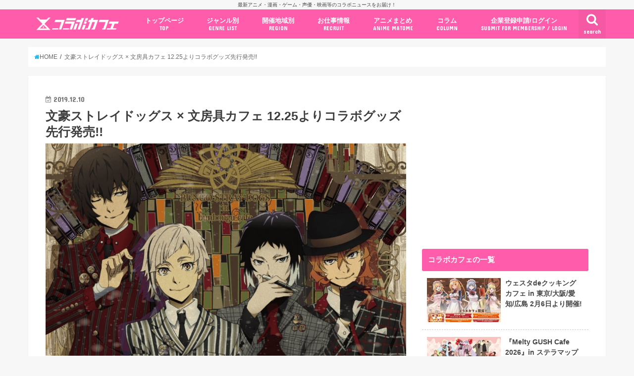

--- FILE ---
content_type: text/html; charset=UTF-8
request_url: https://collabo-cafe.com/events/collabo/bungo-stray-dogs-bunbougu-cafe-goods-takeout2019/
body_size: 35168
content:
    <!doctype html>

  <html lang="ja">
  <head>
  <meta charset="utf-8">
  <meta http-equiv="X-UA-Compatible" content="IE=edge">
  <title>文豪ストレイドッグス × 文房具カフェ 12.25よりコラボグッズ先行発売!!</title>
  <meta name="viewport" content="width=device-width, initial-scale=1"/>
  <meta name="HandheldFriendly" content="True">
  <meta name="MobileOptimized" content="320">
          <link rel="amphtml" href="https://collabo-cafe.com/events/collabo/bungo-stray-dogs-bunbougu-cafe-goods-takeout2019/?amp=1">
      
  <link rel="icon" href="https://collabo-cafe.com/wp-content/uploads/favicon_64.png">
  <link rel="apple-touch-icon" href="https://collabo-cafe.com/wp-content/uploads/apple-touch-icon180x180.png">
  <link rel="pingback" href="https://collabo-cafe.com/xmlrpc.php">

  <script>(function(w,d,s,l,i){w[l]=w[l]||[];w[l].push({'gtm.start':
new Date().getTime(),event:'gtm.js'});var f=d.getElementsByTagName(s)[0],
j=d.createElement(s),dl=l!='dataLayer'?'&l='+l:'';j.async=true;j.src=
'https://www.googletagmanager.com/gtm.js?id='+i+dl;f.parentNode.insertBefore(j,f);
})(window,document,'script','dataLayer','GTM-N9W3QVP');</script>

<script async src="https://www.googletagmanager.com/gtag/js?id=AW-10877053108"></script>
<script>
  window.dataLayer = window.dataLayer || [];
  function gtag(){dataLayer.push(arguments);}
  gtag('js', new Date());

  gtag('config', 'AW-10877053108');
</script>

<script>
window.addEventListener('load', function(){
var selectors = document.querySelectorAll('[href*="anime-store.jp"]');
for(var id = 0; id < selectors.length; id++){
selectors[id].addEventListener('click', function() {
  gtag('event', 'conversion', {'send_to': 'AW-10877053108/jKLHCNqExLIDELTRysIo'});
});
}
});
</script>

<!-- 2025/04/23 追加 -->
<script>
  window.gnshbrequest = window.gnshbrequest || { cmd: [] };
  gnshbrequest.cmd.push(function () {
    gnshbrequest.registerPassback("1511018");
    gnshbrequest.forceInternalRequest();
  });
</script>
<script async src="https://cpt.geniee.jp/hb/v1/213660/461/wrapper.min.js"></script>

      <script async src="https://pagead2.googlesyndication.com/pagead/js/adsbygoogle.js"></script>


<!-- Javascript側でUAによる条件分岐 -->
    
<!-- This site is optimized with the Yoast SEO plugin v13.5 - https://yoast.com/wordpress/plugins/seo/ -->
<meta name="description" content="原作「朝霧カフカ」先生、作画「春河35」先生による漫画を原作とした大人気TVアニメ「文豪ストレイドッグス」× 文房具カフェ(表参道)にて2019年12月25日〜12月29日まで、2020年1月4日～1月6日まで1月8日からスタートするコラボカフェで販売されるコラボグッズとテイクアウトドリンクが先行販売！"/>
<meta name="robots" content="max-snippet:-1, max-image-preview:large, max-video-preview:-1"/>
<link rel="canonical" href="https://collabo-cafe.com/events/collabo/bungo-stray-dogs-bunbougu-cafe-goods-takeout2019/" />
<meta property="og:locale" content="ja_JP" />
<meta property="og:type" content="article" />
<meta property="og:title" content="文豪ストレイドッグス × 文房具カフェ 12.25よりコラボグッズ先行発売!!" />
<meta property="og:description" content="原作「朝霧カフカ」先生、作画「春河35」先生による漫画を原作とした大人気TVアニメ「文豪ストレイドッグス」× 文房具カフェ(表参道)にて2019年12月25日〜12月29日まで、2020年1月4日～1月6日まで1月8日からスタートするコラボカフェで販売されるコラボグッズとテイクアウトドリンクが先行販売！" />
<meta property="og:url" content="https://collabo-cafe.com/events/collabo/bungo-stray-dogs-bunbougu-cafe-goods-takeout2019/" />
<meta property="og:site_name" content="コラボカフェ" />
<meta property="og:image" content="https://collabo-cafe.com/wp-content/uploads/fe1eb538cfc2e3fdbb8d74f264d84239.jpg" />
<meta property="og:image:secure_url" content="https://collabo-cafe.com/wp-content/uploads/fe1eb538cfc2e3fdbb8d74f264d84239.jpg" />
<meta property="og:image:width" content="989" />
<meta property="og:image:height" content="582" />
<meta name="twitter:card" content="summary_large_image" />
<meta name="twitter:description" content="原作「朝霧カフカ」先生、作画「春河35」先生による漫画を原作とした大人気TVアニメ「文豪ストレイドッグス」× 文房具カフェ(表参道)にて2019年12月25日〜12月29日まで、2020年1月4日～1月6日まで1月8日からスタートするコラボカフェで販売されるコラボグッズとテイクアウトドリンクが先行販売！" />
<meta name="twitter:title" content="文豪ストレイドッグス × 文房具カフェ 12.25よりコラボグッズ先行発売!!" />
<meta name="twitter:site" content="@collabo_cafe" />
<meta name="twitter:image" content="https://collabo-cafe.com/wp-content/uploads/fe1eb538cfc2e3fdbb8d74f264d84239.jpg" />
<meta name="twitter:creator" content="@collabo_cafe" />
<script type='application/ld+json' class='yoast-schema-graph yoast-schema-graph--main'>{"@context":"https://schema.org","@graph":[{"@type":"Organization","@id":"https://collabo-cafe.com/#organization","name":"\u682a\u5f0f\u4f1a\u793e\u30b3\u30e9\u30dc\u30ab\u30d5\u30a7","url":"https://collabo-cafe.com/","sameAs":["https://twitter.com/collabo_cafe"],"logo":{"@type":"ImageObject","@id":"https://collabo-cafe.com/#logo","inLanguage":"ja","url":"https://collabo-cafe.com/wp-content/uploads/og1500.png","width":1500,"height":788,"caption":"\u682a\u5f0f\u4f1a\u793e\u30b3\u30e9\u30dc\u30ab\u30d5\u30a7"},"image":{"@id":"https://collabo-cafe.com/#logo"}},{"@type":"WebSite","@id":"https://collabo-cafe.com/#website","url":"https://collabo-cafe.com/","name":"\u30b3\u30e9\u30dc\u30ab\u30d5\u30a7","inLanguage":"ja","description":"\u6700\u65b0\u30a2\u30cb\u30e1\u30fb\u6f2b\u753b\u30fb\u30b2\u30fc\u30e0\u30fb\u58f0\u512a\u30fb\u6620\u753b\u7b49\u306e\u30b3\u30e9\u30dc\u30cb\u30e5\u30fc\u30b9\u3092\u304a\u5c4a\u3051\uff01","publisher":{"@id":"https://collabo-cafe.com/#organization"},"potentialAction":[{"@type":"SearchAction","target":"https://collabo-cafe.com/?s={search_term_string}","query-input":"required name=search_term_string"}]},{"@type":"ImageObject","@id":"https://collabo-cafe.com/events/collabo/bungo-stray-dogs-bunbougu-cafe-goods-takeout2019/#primaryimage","inLanguage":"ja","url":"https://collabo-cafe.com/wp-content/uploads/fe1eb538cfc2e3fdbb8d74f264d84239.jpg","width":989,"height":582},{"@type":"WebPage","@id":"https://collabo-cafe.com/events/collabo/bungo-stray-dogs-bunbougu-cafe-goods-takeout2019/#webpage","url":"https://collabo-cafe.com/events/collabo/bungo-stray-dogs-bunbougu-cafe-goods-takeout2019/","name":"\u6587\u8c6a\u30b9\u30c8\u30ec\u30a4\u30c9\u30c3\u30b0\u30b9 \u00d7 \u6587\u623f\u5177\u30ab\u30d5\u30a7 12.25\u3088\u308a\u30b3\u30e9\u30dc\u30b0\u30c3\u30ba\u5148\u884c\u767a\u58f2!!","isPartOf":{"@id":"https://collabo-cafe.com/#website"},"inLanguage":"ja","primaryImageOfPage":{"@id":"https://collabo-cafe.com/events/collabo/bungo-stray-dogs-bunbougu-cafe-goods-takeout2019/#primaryimage"},"datePublished":"2019-12-10T01:54:37+00:00","dateModified":"2019-12-10T02:49:26+00:00","description":"\u539f\u4f5c\u300c\u671d\u9727\u30ab\u30d5\u30ab\u300d\u5148\u751f\u3001\u4f5c\u753b\u300c\u6625\u6cb335\u300d\u5148\u751f\u306b\u3088\u308b\u6f2b\u753b\u3092\u539f\u4f5c\u3068\u3057\u305f\u5927\u4eba\u6c17TV\u30a2\u30cb\u30e1\u300c\u6587\u8c6a\u30b9\u30c8\u30ec\u30a4\u30c9\u30c3\u30b0\u30b9\u300d\u00d7 \u6587\u623f\u5177\u30ab\u30d5\u30a7(\u8868\u53c2\u9053)\u306b\u30662019\u5e7412\u670825\u65e5\u301c12\u670829\u65e5\u307e\u3067\u30012020\u5e741\u67084\u65e5\uff5e1\u67086\u65e5\u307e\u30671\u67088\u65e5\u304b\u3089\u30b9\u30bf\u30fc\u30c8\u3059\u308b\u30b3\u30e9\u30dc\u30ab\u30d5\u30a7\u3067\u8ca9\u58f2\u3055\u308c\u308b\u30b3\u30e9\u30dc\u30b0\u30c3\u30ba\u3068\u30c6\u30a4\u30af\u30a2\u30a6\u30c8\u30c9\u30ea\u30f3\u30af\u304c\u5148\u884c\u8ca9\u58f2\uff01","potentialAction":[{"@type":"ReadAction","target":["https://collabo-cafe.com/events/collabo/bungo-stray-dogs-bunbougu-cafe-goods-takeout2019/"]}]}]}</script>
<!-- / Yoast SEO plugin. -->

<link rel='dns-prefetch' href='//ajax.googleapis.com' />
<link rel='dns-prefetch' href='//maxcdn.bootstrapcdn.com' />
<link rel='dns-prefetch' href='//fonts.googleapis.com' />
<link rel="alternate" type="application/rss+xml" title="コラボカフェ &raquo; フィード" href="https://collabo-cafe.com/feed/" />
<link rel="alternate" type="application/rss+xml" title="コラボカフェ &raquo; コメントフィード" href="https://collabo-cafe.com/comments/feed/" />
<link rel='stylesheet' id='eo-leaflet.js-css'  href='https://collabo-cafe.com/wp-content/plugins/event-organiser/lib/leaflet/leaflet.min.css' type='text/css' media='all' />
<style id='eo-leaflet.js-inline-css' type='text/css'>
.leaflet-popup-close-button{box-shadow:none!important;}
</style>
<link rel='stylesheet' id='contact-form-7-css'  href='https://collabo-cafe.com/wp-content/cache/autoptimize/css/autoptimize_single_7d5d92ddcbe33c91355c20a1d35e7a95.css' type='text/css' media='all' />
<link rel='stylesheet' id='photoswipe-core-css-css'  href='https://collabo-cafe.com/wp-content/cache/autoptimize/css/autoptimize_single_b86c27330cb6864d6374c991c2e34532.css' type='text/css' media='all' />
<link rel='stylesheet' id='pswp-skin-css'  href='https://collabo-cafe.com/wp-content/cache/autoptimize/css/autoptimize_single_426e8908d7426603ca203b6d16281b1e.css' type='text/css' media='all' />
<link rel='stylesheet' id='wp-rest-filter-css'  href='https://collabo-cafe.com/wp-content/plugins/wp-rest-filter/public/css/wp-rest-filter-public.css' type='text/css' media='all' />
<link rel='stylesheet' id='yyi_rinker_stylesheet-css'  href='https://collabo-cafe.com/wp-content/cache/autoptimize/css/autoptimize_single_e5524859af3a19b3be6ebed27a442959.css?v=1.0.7' type='text/css' media='all' />
<link rel='stylesheet' id='style-css'  href='https://collabo-cafe.com/wp-content/cache/autoptimize/css/autoptimize_single_18641b1dd1065fc2e6fb37308122d6b5.css' type='text/css' media='all' />
<link rel='stylesheet' id='fontawesome-css'  href='https://maxcdn.bootstrapcdn.com/font-awesome/4.7.0/css/font-awesome.min.css' type='text/css' media='all' />
<style id="webfont-amatic-css" media="all">/* cyrillic */
@font-face {
  font-family: 'Amatic SC';
  font-style: normal;
  font-weight: 400;
  font-display: swap;
  src: url(/fonts.gstatic.com/s/amaticsc/v28/TUZyzwprpvBS1izr_vOEDuSfU5cP1V3r.woff2) format('woff2');
  unicode-range: U+0301, U+0400-045F, U+0490-0491, U+04B0-04B1, U+2116;
}
/* hebrew */
@font-face {
  font-family: 'Amatic SC';
  font-style: normal;
  font-weight: 400;
  font-display: swap;
  src: url(/fonts.gstatic.com/s/amaticsc/v28/TUZyzwprpvBS1izr_vOECOSfU5cP1V3r.woff2) format('woff2');
  unicode-range: U+0307-0308, U+0590-05FF, U+200C-2010, U+20AA, U+25CC, U+FB1D-FB4F;
}
/* vietnamese */
@font-face {
  font-family: 'Amatic SC';
  font-style: normal;
  font-weight: 400;
  font-display: swap;
  src: url(/fonts.gstatic.com/s/amaticsc/v28/TUZyzwprpvBS1izr_vOEBeSfU5cP1V3r.woff2) format('woff2');
  unicode-range: U+0102-0103, U+0110-0111, U+0128-0129, U+0168-0169, U+01A0-01A1, U+01AF-01B0, U+0300-0301, U+0303-0304, U+0308-0309, U+0323, U+0329, U+1EA0-1EF9, U+20AB;
}
/* latin-ext */
@font-face {
  font-family: 'Amatic SC';
  font-style: normal;
  font-weight: 400;
  font-display: swap;
  src: url(/fonts.gstatic.com/s/amaticsc/v28/TUZyzwprpvBS1izr_vOEBOSfU5cP1V3r.woff2) format('woff2');
  unicode-range: U+0100-02BA, U+02BD-02C5, U+02C7-02CC, U+02CE-02D7, U+02DD-02FF, U+0304, U+0308, U+0329, U+1D00-1DBF, U+1E00-1E9F, U+1EF2-1EFF, U+2020, U+20A0-20AB, U+20AD-20C0, U+2113, U+2C60-2C7F, U+A720-A7FF;
}
/* latin */
@font-face {
  font-family: 'Amatic SC';
  font-style: normal;
  font-weight: 400;
  font-display: swap;
  src: url(/fonts.gstatic.com/s/amaticsc/v28/TUZyzwprpvBS1izr_vOECuSfU5cP1Q.woff2) format('woff2');
  unicode-range: U+0000-00FF, U+0131, U+0152-0153, U+02BB-02BC, U+02C6, U+02DA, U+02DC, U+0304, U+0308, U+0329, U+2000-206F, U+20AC, U+2122, U+2191, U+2193, U+2212, U+2215, U+FEFF, U+FFFD;
}
</style>
<link rel='stylesheet' id='child-style-css'  href='https://collabo-cafe.com/wp-content/cache/autoptimize/css/autoptimize_single_26286efb3c0940e1d85ef57e70299b3c.css?20210326' type='text/css' media='all' />
<link rel='stylesheet' id='shortcode-css'  href='https://collabo-cafe.com/wp-content/cache/autoptimize/css/autoptimize_single_962ed0478e45b6170b02672de5b667ae.css' type='text/css' media='all' />
<style id="gf_Concert-css" media="all">/* latin-ext */
@font-face {
  font-family: 'Concert One';
  font-style: normal;
  font-weight: 400;
  font-display: swap;
  src: url(/fonts.gstatic.com/s/concertone/v24/VEM1Ro9xs5PjtzCu-srDqSTsjP6gukARXRY.woff2) format('woff2');
  unicode-range: U+0100-02BA, U+02BD-02C5, U+02C7-02CC, U+02CE-02D7, U+02DD-02FF, U+0304, U+0308, U+0329, U+1D00-1DBF, U+1E00-1E9F, U+1EF2-1EFF, U+2020, U+20A0-20AB, U+20AD-20C0, U+2113, U+2C60-2C7F, U+A720-A7FF;
}
/* latin */
@font-face {
  font-family: 'Concert One';
  font-style: normal;
  font-weight: 400;
  font-display: swap;
  src: url(/fonts.gstatic.com/s/concertone/v24/VEM1Ro9xs5PjtzCu-srDqSTijP6gukAR.woff2) format('woff2');
  unicode-range: U+0000-00FF, U+0131, U+0152-0153, U+02BB-02BC, U+02C6, U+02DA, U+02DC, U+0304, U+0308, U+0329, U+2000-206F, U+20AC, U+2122, U+2191, U+2193, U+2212, U+2215, U+FEFF, U+FFFD;
}
</style>
<style id="gf_Lato-css" media="all">/* latin-ext */
@font-face {
  font-family: 'Lato';
  font-style: normal;
  font-weight: 400;
  font-display: swap;
  src: url(/fonts.gstatic.com/s/lato/v25/S6uyw4BMUTPHjxAwXiWtFCfQ7A.woff2) format('woff2');
  unicode-range: U+0100-02BA, U+02BD-02C5, U+02C7-02CC, U+02CE-02D7, U+02DD-02FF, U+0304, U+0308, U+0329, U+1D00-1DBF, U+1E00-1E9F, U+1EF2-1EFF, U+2020, U+20A0-20AB, U+20AD-20C0, U+2113, U+2C60-2C7F, U+A720-A7FF;
}
/* latin */
@font-face {
  font-family: 'Lato';
  font-style: normal;
  font-weight: 400;
  font-display: swap;
  src: url(/fonts.gstatic.com/s/lato/v25/S6uyw4BMUTPHjx4wXiWtFCc.woff2) format('woff2');
  unicode-range: U+0000-00FF, U+0131, U+0152-0153, U+02BB-02BC, U+02C6, U+02DA, U+02DC, U+0304, U+0308, U+0329, U+2000-206F, U+20AC, U+2122, U+2191, U+2193, U+2212, U+2215, U+FEFF, U+FFFD;
}
</style>
<link rel='stylesheet' id='remodal-css'  href='https://collabo-cafe.com/wp-content/cache/autoptimize/css/autoptimize_single_71d45855733547a06742c499a85a7cc4.css' type='text/css' media='all' />
<script type='text/javascript' src='//ajax.googleapis.com/ajax/libs/jquery/1.12.2/jquery.min.js'></script>
<script type='text/javascript' src='https://collabo-cafe.com/wp-content/plugins/photoswipe-masonry/photoswipe-dist/photoswipe.min.js'></script>
<script type='text/javascript' src='https://collabo-cafe.com/wp-content/plugins/photoswipe-masonry/photoswipe-masonry.js'></script>
<script type='text/javascript' src='https://collabo-cafe.com/wp-content/plugins/photoswipe-masonry/photoswipe-dist/photoswipe-ui-default.min.js'></script>
<script type='text/javascript' src='https://collabo-cafe.com/wp-content/plugins/photoswipe-masonry/masonry.pkgd.min.js'></script>
<script type='text/javascript' src='https://collabo-cafe.com/wp-content/plugins/photoswipe-masonry/imagesloaded.pkgd.min.js'></script>
<script type='text/javascript' src='https://collabo-cafe.com/wp-content/plugins/wp-rest-filter/public/js/wp-rest-filter-public.js'></script>
<style type="text/css">
body{color: #3E3E3E;}
a,#breadcrumb li a i{color: #00b5fa;}
a:hover{color: #01e3ff;}
.article-footer .post-categories li a,.article-footer .tags a{  background: #00b5fa;  border:1px solid #00b5fa;}
.article-footer .tags a{color:#00b5fa; background: none;}
.article-footer .post-categories li a:hover,.article-footer .tags a:hover{ background:#01e3ff;  border-color:#01e3ff;}
input[type="text"],input[type="password"],input[type="datetime"],input[type="datetime-local"],input[type="date"],input[type="month"],input[type="time"],input[type="week"],input[type="number"],input[type="email"],input[type="url"],input[type="search"],input[type="tel"],input[type="color"],select,textarea,.field { background-color: #ffffff;}
/*ヘッダー*/
.header{color: #ffffff;}
.header.bg,.header #inner-header,.menu-sp{background: #ff5dab;}
#logo a{color: #ffffff;}
#g_nav .nav li a,.nav_btn,.menu-sp a,.menu-sp a,.menu-sp > ul:after{color: #ffffff;}
#logo a:hover,#g_nav .nav li a:hover,.nav_btn:hover{color:#01e3ff;}
@media only screen and (min-width: 768px) {
.nav > li > a:after{background: #01e3ff;}
.nav ul {background: #666666;}
#g_nav .nav li ul.sub-menu li a{color: #f7f7f7;}
}
@media only screen and (max-width: 1165px) {
.site_description{
background: #ff5dab;
color: #ffffff;
}
}
/*メインエリア*/
#inner-content{background: #ffffff}
.top-post-list .post-list:before{background: #00b5fa;}
.widget li a:after{color: #00b5fa;}
/* 投稿ページ見出し */
.entry-content h2,.widgettitle{background: #ff5dab; color: #ffffff;}
.entry-content h3{border-color: #ff5dab;}
.h_boader .entry-content h2{border-color: #ff5dab; color: #3E3E3E;}
.h_balloon .entry-content h2:after{border-top-color: #ff5dab;}
/* リスト要素 */
.entry-content ul li:before{ background: #ff5dab;}
.entry-content ol li:before{ background: #ff5dab;}
/* カテゴリーラベル */
.post-list-card .post-list .eyecatch .cat-name,.top-post-list .post-list .eyecatch .cat-name,.byline .cat-name,.single .authorbox .author-newpost li .cat-name,.related-box li .cat-name,.carouselwrap .cat-name,.eyecatch .cat-name{background: #ff5dab; color:  #ffffff;}
/* ランキングバッジ */
ul.wpp-list li a:before{background: #ff5dab; color: #ffffff;}
/* アーカイブのボタン */
.readmore a{border:1px solid #00b5fa;color:#00b5fa;}
.readmore a:hover{background:#00b5fa;color:#fff;}
/* ボタンの色 */
.btn-wrap a{background: #00b5fa;border: 1px solid #00b5fa;}
.btn-wrap a:hover{background: #01e3ff;border-color: #01e3ff;}
.btn-wrap.simple a{border:1px solid #00b5fa;color:#00b5fa;}
.btn-wrap.simple a:hover{background:#00b5fa;}
/* コメント */
.blue-btn, .comment-reply-link, #submit { background-color: #00b5fa; }
.blue-btn:hover, .comment-reply-link:hover, #submit:hover, .blue-btn:focus, .comment-reply-link:focus, #submit:focus {background-color: #01e3ff; }
/* サイドバー */
#sidebar1{color: #444444;}
.widget a{text-decoration:none; color:#666666;}
.widget a:hover{color:#999999;}
/*フッター*/
#footer-top.bg,#footer-top .inner,.cta-inner{background-color: #666666; color: #CACACA;}
.footer a,#footer-top a{color: #f7f7f7;}
#footer-top .widgettitle{color: #CACACA;}
.footer.bg,.footer .inner {background-color: #666666;color: #CACACA;}
.footer-links li a:before{ color: #ff5dab;}
/* ページネーション */
.pagination a, .pagination span,.page-links a{border-color: #00b5fa; color: #00b5fa;}
.pagination .current,.pagination .current:hover,.page-links ul > li > span{background-color: #00b5fa; border-color: #00b5fa;}
.pagination a:hover, .pagination a:focus,.page-links a:hover, .page-links a:focus{background-color: #00b5fa; color: #fff;}
</style>
    <script>
    document.addEventListener('DOMContentLoaded', function() {
        // 全リンクを取得
        const links = document.querySelectorAll('a[href]');
        
        links.forEach(function(link) {
            const href = link.getAttribute('href');
            
            // 記事のURLかどうかを判定
            if (href.match(/\/events\/[^\/]+\/[^\/]+\/?$|\/post\/[^\/]+\/?$|\/\d{4}\/\d{2}\/\d{2}\/[^\/]+\/?$/)) {
                // リンクから記事IDを取得（URLの最後の部分から推測）
                const urlParts = href.split('/');
                const slug = urlParts[urlParts.length - 1] || urlParts[urlParts.length - 2];
                
                if (slug) {
                    // PHPで取得したデータを使用
                    const articleData = window.articleData || {};
                    const postData = articleData[slug];
                    
                    if (postData && postData.press_post_company) {
                        link.setAttribute('data-article-id', postData.post_id);
                        link.setAttribute('data-author-id', postData.press_post_company);
                        
                        // GTM用のイベントを発火
                        if (typeof dataLayer !== 'undefined') {
                            dataLayer.push({
                                'event': 'article_link_ready',
                                'article_id': postData.post_id,
                                'author_id': postData.press_post_company,
                                'link_url': href
                            });
                        }
                    }
                }
            }
        });
    });
    </script>
        <script>
    window.articleData = [];
    </script>
    <style type="text/css">
body{color: #3E3E3E;}
a,#breadcrumb li a i{color: #00b5fa;}
a:hover{color: #01e3ff;}
.article-footer .post-categories li a,.article-footer .tags a{  background: #00b5fa;  border:1px solid #00b5fa;}
.article-footer .tags a{color:#00b5fa; background: none;}
.article-footer .post-categories li a:hover,.article-footer .tags a:hover{ background:#01e3ff;  border-color:#01e3ff;}
input[type="text"],input[type="password"],input[type="datetime"],input[type="datetime-local"],input[type="date"],input[type="month"],input[type="time"],input[type="week"],input[type="number"],input[type="email"],input[type="url"],input[type="search"],input[type="tel"],input[type="color"],select,textarea,.field { background-color: #ffffff;}
/*ヘッダー*/
.header{color: #ffffff;}
.header.bg,.header #inner-header,.menu-sp{background: #ff5dab;}
#logo a{color: #ffffff;}
#g_nav .nav li a,.nav_btn,.menu-sp a,.menu-sp a,.menu-sp > ul:after{color: #ffffff;}
#logo a:hover,#g_nav .nav li a:hover,.nav_btn:hover{color:#01e3ff;}
@media only screen and (min-width: 768px) {
.nav > li > a:after{background: #01e3ff;}
.nav ul {background: #666666;}
#g_nav .nav li ul.sub-menu li a{color: #f7f7f7;}
}
@media only screen and (max-width: 1165px) {
.site_description{
background: #ff5dab;
color: #ffffff;
}
}
/*メインエリア*/
#inner-content{background: #ffffff}
.top-post-list .post-list:before{background: #00b5fa;}
.widget li a:after{color: #00b5fa;}
/* 投稿ページ見出し */
.entry-content h2,.widgettitle{background: #ff5dab; color: #ffffff;}
.entry-content h3{border-color: #ff5dab;}
.h_boader .entry-content h2{border-color: #ff5dab; color: #3E3E3E;}
.h_balloon .entry-content h2:after{border-top-color: #ff5dab;}
/* リスト要素 */
.entry-content ul li:before{ background: #ff5dab;}
.entry-content ol li:before{ background: #ff5dab;}
/* カテゴリーラベル */
.post-list-card .post-list .eyecatch .cat-name,.top-post-list .post-list .eyecatch .cat-name,.byline .cat-name,.single .authorbox .author-newpost li .cat-name,.related-box li .cat-name,.carouselwrap .cat-name,.eyecatch .cat-name{background: #ff5dab; color:  #ffffff;}
/* ランキングバッジ */
ul.wpp-list li a:before{background: #ff5dab; color: #ffffff;}
/* アーカイブのボタン */
.readmore a{border:1px solid #00b5fa;color:#00b5fa;}
.readmore a:hover{background:#00b5fa;color:#fff;}
/* ボタンの色 */
.btn-wrap a{background: #00b5fa;border: 1px solid #00b5fa;}
.btn-wrap a:hover{background: #01e3ff;border-color: #01e3ff;}
.btn-wrap.simple a{border:1px solid #00b5fa;color:#00b5fa;}
.btn-wrap.simple a:hover{background:#00b5fa;}
/* コメント */
.blue-btn, .comment-reply-link, #submit { background-color: #00b5fa; }
.blue-btn:hover, .comment-reply-link:hover, #submit:hover, .blue-btn:focus, .comment-reply-link:focus, #submit:focus {background-color: #01e3ff; }
/* サイドバー */
#sidebar1{color: #444444;}
.widget a{text-decoration:none; color:#666666;}
.widget a:hover{color:#999999;}
/*フッター*/
#footer-top.bg,#footer-top .inner,.cta-inner{background-color: #666666; color: #CACACA;}
.footer a,#footer-top a{color: #f7f7f7;}
#footer-top .widgettitle{color: #CACACA;}
.footer.bg,.footer .inner {background-color: #666666;color: #CACACA;}
.footer-links li a:before{ color: #ff5dab;}
/* ページネーション */
.pagination a, .pagination span,.page-links a{border-color: #00b5fa; color: #00b5fa;}
.pagination .current,.pagination .current:hover,.page-links ul > li > span{background-color: #00b5fa; border-color: #00b5fa;}
.pagination a:hover, .pagination a:focus,.page-links a:hover, .page-links a:focus{background-color: #00b5fa; color: #fff;}
</style>

  </head>
    <body class="event-template-default single single-event postid-78197 pc">
    <noscript><iframe src="https://www.googletagmanager.com/ns.html?id=GTM-N9W3QVP"
height="0" width="0" style="display:none;visibility:hidden"></iframe></noscript>
	  
    <!-- アプリ経由であれば広告の非表示 -->
        <div id="container" class="  ">
    
          <p class="site_description">最新アニメ・漫画・ゲーム・声優・映画等のコラボニュースをお届け！</p>
    
    <header class="header animated fadeIn bg " role="banner">
      <div id="inner-header" class="wrap cf">
        <div class="header__inner">
          
          <div id="logo" class="wf-amatic fs_m">
                                          <p class="h1 text"><a href="https://collabo-cafe.com">Collabo Cafe</a></p>
                                    </div>

                      <nav id="g_nav" role="navigation">
                              <a href="#searchbox" data-remodal-target="searchbox" class="nav_btn search_btn"><span class="text gf">search</span></a>
              
              <ul id="menu-%e3%82%b0%e3%83%ad%e3%83%bc%e3%83%90%e3%83%ab%e3%83%8a%e3%83%93%e3%82%b2%e3%83%bc%e3%82%b7%e3%83%a7%e3%83%b3pc" class="nav top-nav cf"><li id="menu-item-69" class="menu-item menu-item-type-custom menu-item-object-custom menu-item-69"><a href="/">トップページ<span class="gf">TOP</span></a></li>
<li id="menu-item-578" class="menu-item menu-item-type-custom menu-item-object-custom menu-item-has-children menu-item-578"><a href="#">ジャンル別<span class="gf">GENRE LIST</span></a>
<ul class="sub-menu">
	<li id="menu-item-1996" class="menu-item menu-item-type-taxonomy menu-item-object-event-category current-event-ancestor current-menu-parent current-event-parent menu-item-1996"><a href="https://collabo-cafe.com/events/category/cafe/">コラボカフェ<span class="gf">COLLABO CAFE</span></a></li>
	<li id="menu-item-62400" class="menu-item menu-item-type-taxonomy menu-item-object-event-category menu-item-62400"><a href="https://collabo-cafe.com/events/category/pop-up-store/">ポップアップストア<span class="gf"></span></a></li>
	<li id="menu-item-62402" class="menu-item menu-item-type-taxonomy menu-item-object-event-category menu-item-62402"><a href="https://collabo-cafe.com/events/category/gengaten-tenjikai/">原画展・展示会<span class="gf"></span></a></li>
	<li id="menu-item-62399" class="menu-item menu-item-type-taxonomy menu-item-object-event-category menu-item-62399"><a href="https://collabo-cafe.com/events/category/kuji/">くじ / プライズ / ガチャ<span class="gf"></span></a></li>
	<li id="menu-item-1999" class="menu-item menu-item-type-taxonomy menu-item-object-event-category menu-item-1999"><a href="https://collabo-cafe.com/events/category/shop-tieup/">店舗系コラボ<span class="gf">SHOP-TIEUP</span></a></li>
	<li id="menu-item-62406" class="menu-item menu-item-type-taxonomy menu-item-object-event-category menu-item-62406"><a href="https://collabo-cafe.com/events/category/theme-park/">テーマパーク・遊園地<span class="gf"></span></a></li>
	<li id="menu-item-433264" class="menu-item menu-item-type-taxonomy menu-item-object-event-category menu-item-433264"><a href="https://collabo-cafe.com/events/category/event/">アニメ・漫画の期間限定イベント<span class="gf"></span></a></li>
	<li id="menu-item-430227" class="menu-item menu-item-type-taxonomy menu-item-object-event-category menu-item-430227"><a href="https://collabo-cafe.com/events/category/goods/">グッズ<span class="gf"></span></a></li>
	<li id="menu-item-62403" class="menu-item menu-item-type-taxonomy menu-item-object-event-category menu-item-62403"><a href="https://collabo-cafe.com/events/category/fashion/">ファッション<span class="gf"></span></a></li>
	<li id="menu-item-433255" class="menu-item menu-item-type-taxonomy menu-item-object-event-category menu-item-433255"><a href="https://collabo-cafe.com/events/category/comics-release/">コミック・ムック本<span class="gf"></span></a></li>
	<li id="menu-item-433266" class="menu-item menu-item-type-taxonomy menu-item-object-event-category menu-item-433266"><a href="https://collabo-cafe.com/events/category/new-anime/">新作アニメ情報<span class="gf"></span></a></li>
	<li id="menu-item-1998" class="menu-item menu-item-type-taxonomy menu-item-object-event-category menu-item-1998"><a href="https://collabo-cafe.com/events/category/news/">ニュース<span class="gf">COLLABO NEWS</span></a></li>
</ul>
</li>
<li id="menu-item-30379" class="menu-item menu-item-type-custom menu-item-object-custom menu-item-has-children menu-item-30379"><a href="#ドロップダウンメニューから選択">開催地域別<span class="gf">REGION</span></a>
<ul class="sub-menu">
	<li id="menu-item-30380" class="menu-item menu-item-type-taxonomy menu-item-object-event-tag menu-item-30380"><a href="https://collabo-cafe.com/events/tag/ikebukuro/">池袋<span class="gf"></span></a></li>
	<li id="menu-item-30382" class="menu-item menu-item-type-taxonomy menu-item-object-event-tag menu-item-30382"><a href="https://collabo-cafe.com/events/tag/akihabara/">秋葉原<span class="gf"></span></a></li>
	<li id="menu-item-30385" class="menu-item menu-item-type-taxonomy menu-item-object-event-tag menu-item-30385"><a href="https://collabo-cafe.com/events/tag/shinjuku/">新宿<span class="gf"></span></a></li>
	<li id="menu-item-30381" class="menu-item menu-item-type-taxonomy menu-item-object-event-tag menu-item-30381"><a href="https://collabo-cafe.com/events/tag/osaka/">大阪<span class="gf"></span></a></li>
	<li id="menu-item-30383" class="menu-item menu-item-type-taxonomy menu-item-object-event-tag menu-item-30383"><a href="https://collabo-cafe.com/events/tag/fukuoka/">福岡<span class="gf"></span></a></li>
	<li id="menu-item-30384" class="menu-item menu-item-type-taxonomy menu-item-object-event-tag menu-item-30384"><a href="https://collabo-cafe.com/events/tag/nagoya/">名古屋<span class="gf"></span></a></li>
</ul>
</li>
<li id="menu-item-425391" class="menu-item menu-item-type-custom menu-item-object-custom menu-item-has-children menu-item-425391"><a href="#ドロップダウンメニューから選択">お仕事情報<span class="gf">RECRUIT</span></a>
<ul class="sub-menu">
	<li id="menu-item-425419" class="menu-item menu-item-type-taxonomy menu-item-object-event-category menu-item-425419"><a href="https://collabo-cafe.com/events/category/co-capcom/">カプコン<span class="gf"></span></a></li>
	<li id="menu-item-425420" class="menu-item menu-item-type-taxonomy menu-item-object-event-category menu-item-425420"><a href="https://collabo-cafe.com/events/category/ns-group/">NSグループ<span class="gf"></span></a></li>
	<li id="menu-item-425421" class="menu-item menu-item-type-taxonomy menu-item-object-event-category menu-item-425421"><a href="https://collabo-cafe.com/events/category/benelic/">BENELIC<span class="gf"></span></a></li>
	<li id="menu-item-425988" class="menu-item menu-item-type-taxonomy menu-item-object-event-category menu-item-425988"><a href="https://collabo-cafe.com/events/category/animate/">アニメイト<span class="gf"></span></a></li>
	<li id="menu-item-428196" class="menu-item menu-item-type-taxonomy menu-item-object-event-category menu-item-428196"><a href="https://collabo-cafe.com/events/category/transit-holdings/">トランジットホールディングス<span class="gf"></span></a></li>
	<li id="menu-item-428197" class="menu-item menu-item-type-taxonomy menu-item-object-event-category menu-item-428197"><a href="https://collabo-cafe.com/events/category/motoya/">モトヤフーズ<span class="gf"></span></a></li>
	<li id="menu-item-428400" class="menu-item menu-item-type-taxonomy menu-item-object-event-category menu-item-428400"><a href="https://collabo-cafe.com/events/category/tower-records/">TOWER RECORDS<span class="gf"></span></a></li>
	<li id="menu-item-429830" class="menu-item menu-item-type-taxonomy menu-item-object-event-category menu-item-429830"><a href="https://collabo-cafe.com/events/category/tablier-marketing/">タブリエ・マーケティング<span class="gf"></span></a></li>
	<li id="menu-item-442842" class="menu-item menu-item-type-taxonomy menu-item-object-event-category menu-item-442842"><a href="https://collabo-cafe.com/events/category/genda-gigo-entertainment/">GENDA GiGO Entertainment<span class="gf"></span></a></li>
</ul>
</li>
<li id="menu-item-199604" class="menu-item menu-item-type-custom menu-item-object-custom menu-item-199604"><a href="/events/tag/anime-matome/">アニメまとめ<span class="gf">ANIME MATOME</span></a></li>
<li id="menu-item-199605" class="menu-item menu-item-type-custom menu-item-object-custom menu-item-199605"><a href="/events/category/matome-column/">コラム<span class="gf">COLUMN</span></a></li>
<li id="menu-item-452510" class="menu-item menu-item-type-post_type menu-item-object-page menu-item-452510"><a href="https://collabo-cafe.com/service_guide/">企業登録申請/ログイン<span class="gf">SUBMIT FOR MEMBERSHIP / LOGIN</span></a></li>
</ul>            </nav>

                  </div>
      </div>
    </header>

          <div class="remodal searchbox" data-remodal-id="searchbox" data-remodal-options="hashTracking:false">
        <div class="search cf"><dl><dt>キーワードで記事を検索</dt><dd><form role="search" method="get" id="searchform" class="searchform cf" action="https://collabo-cafe.com/" >
    <input type="search" placeholder="検索する" value="" name="s" id="s" />
    <button type="submit" id="searchsubmit" ><i class="fa fa-search"></i></button>
    </form></dd></dl></div>
        <button data-remodal-action="close" class="remodal-close"><span class="text gf">CLOSE</span></button>
      </div>
    
    
    

    <div id="breadcrumb" class="breadcrumb inner wrap cf"><ul itemscope itemtype="http://schema.org/BreadcrumbList"><li itemscope itemprop="itemListElement" itemtype="http://schema.org/ListItem"><a href="https://collabo-cafe.com/" itemprop="item"><i class="fa fa-home"></i><span itemprop="name">HOME</span></a><meta itemprop="position" content="1" /></li><li itemscope itemprop="itemListElement" itemtype="http://schema.org/ListItem"><a href="https://collabo-cafe.com/events/collabo/bungo-stray-dogs-bunbougu-cafe-goods-takeout2019/" itemprop="item"><span itemprop="name">文豪ストレイドッグス × 文房具カフェ 12.25よりコラボグッズ先行発売!!</span></a><meta itemprop="position" content="2" /></li></ul></div>          
    <div id="single__container" class="single__container">
    <div id="content">
    <div id="inner-content" class="wrap cf">

    <main id="main" class="m-all t-all d-5of7 cf" role="main">
            <article id="post-78197" class="post-78197 event type-event status-publish has-post-thumbnail hentry event-venue-186 event-category-2223 event-category-2456 event-category-cafe event-category-bungo-stray-dogs event-category-collabo-period event-tag-bones event-tag-bunbogu event-tag-tokyo event-tag-omotesando article cf" role="article">
        <header class="article-header entry-header cc__article__header">
    <p class="byline entry-meta cf">
      
                  <time class="date gf entry-date published updated"  datetime="2019-12-10">2019.12.10</time>
          </p>

    <h1 class="entry-title single-title" itemprop="headline" rel="bookmark">文豪ストレイドッグス × 文房具カフェ 12.25よりコラボグッズ先行発売!!</h1>

        <figure class="eyecatch">
        <img src="https://collabo-cafe.com/wp-content/uploads/fe1eb538cfc2e3fdbb8d74f264d84239.jpg" alt="文豪ストレイドッグス × 文房具カフェ 12.25よりコラボグッズ先行発売!!" class="size-full wp-image wp-eyecatch" width="989" height="582" />    </figure>
            <div class="share short sns__share">
<div class="sns">
<ul class="clearfix">

<li class="twitter"> 
<a target="blank" href="https://twitter.com/intent/tweet?url=https%3A%2F%2Fcollabo-cafe.com%2Fevents%2Fcollabo%2Fbungo-stray-dogs-bunbougu-cafe-goods-takeout2019%2F&text=%E6%96%87%E8%B1%AA%E3%82%B9%E3%83%88%E3%83%AC%E3%82%A4%E3%83%89%E3%83%83%E3%82%B0%E3%82%B9+%C3%97+%E6%96%87%E6%88%BF%E5%85%B7%E3%82%AB%E3%83%95%E3%82%A7+12.25%E3%82%88%E3%82%8A%E3%82%B3%E3%83%A9%E3%83%9C%E3%82%B0%E3%83%83%E3%82%BA%E5%85%88%E8%A1%8C%E7%99%BA%E5%A3%B2%21%21&tw_p=tweetbutton" onclick="window.open(this.href, 'tweetwindow', 'width=550, height=450,personalbar=0,toolbar=0,scrollbars=1,resizable=1'); return false;"><i class="fa fa-twitter"></i><span class="text">ツイート</span><span class="count"></span></a>
</li>

<li class="facebook">
<a href="https://www.facebook.com/sharer.php?src=bm&u=https%3A%2F%2Fcollabo-cafe.com%2Fevents%2Fcollabo%2Fbungo-stray-dogs-bunbougu-cafe-goods-takeout2019%2F&t=%E6%96%87%E8%B1%AA%E3%82%B9%E3%83%88%E3%83%AC%E3%82%A4%E3%83%89%E3%83%83%E3%82%B0%E3%82%B9+%C3%97+%E6%96%87%E6%88%BF%E5%85%B7%E3%82%AB%E3%83%95%E3%82%A7+12.25%E3%82%88%E3%82%8A%E3%82%B3%E3%83%A9%E3%83%9C%E3%82%B0%E3%83%83%E3%82%BA%E5%85%88%E8%A1%8C%E7%99%BA%E5%A3%B2%21%21" onclick="javascript:window.open(this.href, '', 'menubar=no,toolbar=no,resizable=yes,scrollbars=yes,height=300,width=600');return false;"><i class="fa fa-facebook"></i>
<span class="text">シェア</span><span class="count"></span></a>
</li>

<li class="hatebu">
<a href="http://b.hatena.ne.jp/add?mode=confirm&url=https://collabo-cafe.com/events/collabo/bungo-stray-dogs-bunbougu-cafe-goods-takeout2019/&title=%E6%96%87%E8%B1%AA%E3%82%B9%E3%83%88%E3%83%AC%E3%82%A4%E3%83%89%E3%83%83%E3%82%B0%E3%82%B9+%C3%97+%E6%96%87%E6%88%BF%E5%85%B7%E3%82%AB%E3%83%95%E3%82%A7+12.25%E3%82%88%E3%82%8A%E3%82%B3%E3%83%A9%E3%83%9C%E3%82%B0%E3%83%83%E3%82%BA%E5%85%88%E8%A1%8C%E7%99%BA%E5%A3%B2%21%21" onclick="window.open(this.href, 'HBwindow', 'width=600, height=400, menubar=no, toolbar=no, scrollbars=yes'); return false;" target="_blank"><span class="text">はてブ</span><span class="count"></span></a>
</li>
</ul>
</div> 
</div>
        </header>


              
    <section class="entry-content cf">

                  <div class="ad__title-under">
          <div id="custom_html-8" class="widget_text widget widget_custom_html"><div class="textwidget custom-html-widget">
<div class="ad__in-post__pc-moreads">
	<div class="ad__in-post__pc-moreads--left">

		<!-- CC_PC_Article1_Left_Responsive -->

		<ins class="adsbygoogle"
         style="display:block"
         data-ad-client="ca-pub-7307810455044245"
         data-ad-slot="3748831375"
         data-ad-format="auto"
         data-full-width-responsive="true"></ins>
		<script>
         (adsbygoogle = window.adsbygoogle || []).push({});
    </script>
	</div>
	<div class="ad__in-post__pc-moreads--right">

		<!-- CC_PC_Article1_Right_Fixed -->

		<ins class="adsbygoogle"
         style="display:inline-block;width:336px;height:280px"
         data-ad-client="ca-pub-7307810455044245"
         data-ad-slot="8092111504"></ins>
		<script>
         (adsbygoogle = window.adsbygoogle || []).push({});
    </script>
	</div>
</div>


<!-- Geniee Body Tag 1600146 -->
<!--
<div data-cptid="1600146" style="display: block;">
<script>
  window.gnshbrequest.cmd.push(function() {
    window.gnshbrequest.applyThirdPartyTag("1600146", "[data-cptid='1600146']");
  });
</script>
</div>
-->
<!-- /Geniee Body Tag 1600146 -->
</div></div>        </div>
    
    <p>原作「朝霧カフカ」先生、作画「春河35」先生による漫画を原作としたアニメーション制作「BONES (ボンズ)」による大人気TVアニメ「文豪ストレイドッグス」× 文房具カフェ(表参道)にて2019年12月25日〜12月29日、2020年1月4日～1月6日まで2020年1月8日からスタートするコラボカフェで販売されるコラボグッズとテイクアウトドリンクが先行販売!</p>
<p>利用方法は<a href="https://www.bun-cafe.com/archives/47695" target="_blank" class="cc__officiallink">抽選整理券制</a>、文豪ストレイドッグスコラボグッズとテイクアウトドリンク先行販売期間は2019年12月25日〜12月29日、2020年1月4日～1月6日まで!!</p>
<div class="cc-jump-section">
<p><b>記事内ナビゲーション</b></p>
<ul class="cc-nav-list">
<li><a href="#cc-goods" class="smooth-scroll">グッズを見る</a></li>
<li><a href="#cc-menu" class="smooth-scroll">メニューを見る</a></li>
<li><a href="#cc-novelty" class="smooth-scroll">ノベルティーを見る</a></li>
<li><a href="#cc-detail" class="smooth-scroll">開催概要を見る</a></li>
</ul>
</div>
<div class="l-center l-padding-t-1em l-margin-b-1em"><a class="single_photoswipe" data-size="772x1600" href="https://collabo-cafe.com/wp-content/uploads/43c02602195d4f6defd3f2d77fbd65ac.jpg"><img src="https://collabo-cafe.com/wp-content/uploads/43c02602195d4f6defd3f2d77fbd65ac.jpg" alt="" width="772" height="1600" class="alignnone size-full wp-image-78198" /></a></div>
<h2 id="cc-goods">文豪ストレイドッグスカフェ in 文房具カフェのグッズ</h2>
<p>2019年12月25日より文房具カフェにて先行販売されるコラボグッズにはどこかミステリアスで大人の色気を感じさせながらもチャーミングな二面性を持つ「文豪ストレイドッグス」のキャラクターの魅力を活かした描き下ろしイラストを使用したデザインのコラボグッズが多数登場!(この他のラインナップは<a href="https://www.bun-cafe.com/archives/47692" target="_blank" class="cc__officiallink">特設ページ</a>をご確認ください)</p>
<h3>グッズラインナップ</h3>


      <style type='text/css'>

        /* PhotoSwipe Plugin */
        .psgal {
          margin: auto;
          padding-bottom:40px;

          -webkit-transition: all 0.4s ease;
          -moz-transition: all 0.4s ease;
          -o-transition: all 0.4s ease;
          transition: all 0.4s ease;

          opacity:0.1;
          opacity:1; text-align:center;

        }

        .psgal.photoswipe_showme{
          opacity:1;
        }

        .psgal figure {
          float:none; display:inline-block;;

          text-align: center;
          width: 170px;

          padding:5px;
          margin: 0px;
          box-sizing:border-box;
        }
        .psgal a{
          display:block;
        }

        .psgal img {
          margin:auto;
          max-width:100%;
          width: auto;
          height: auto;
          border: 0;
        }

        .msnry{
          margin:auto;
        }
        .pswp__caption__center{
          text-align: center;
        }
        
      </style><div id="psgal_78197_4" class="psgal gallery-columns-3 gallery-size-thumbnail" itemscope itemtype="http://schema.org/ImageGallery" >
        <figure class="msnry_item" itemscope itemtype="http://schema.org/ImageObject"><a href="https://collabo-cafe.com/wp-content/uploads/cd6ddb4679a7ba6720e667bf0be0b237.jpg" itemprop="contentUrl" data-size="1000x1000" data-caption="EXLIBRISステッカー 各300円(税抜) 全4種<br>サイズ：H91mm × W55mm" ><img src=https://collabo-cafe.com/wp-content/uploads/cd6ddb4679a7ba6720e667bf0be0b237-340x340.jpg itemprop="thumbnail" alt=""  /></a><figcaption class="photoswipe-gallery-caption" >EXLIBRISステッカー 各300円(税抜) 全4種<br>サイズ：H91mm × W55mm</figcaption>
        </figure>
        
        <figure class="msnry_item" itemscope itemtype="http://schema.org/ImageObject"><a href="https://collabo-cafe.com/wp-content/uploads/510fad9048ab5cd0d4a126efb8183d1c.jpg" itemprop="contentUrl" data-size="1000x1000" data-caption="HOLYTOWNモチーフ ポストカード 各300円(税抜) 全19種<br>サイズ：H148mm × W100mm" ><img src=https://collabo-cafe.com/wp-content/uploads/510fad9048ab5cd0d4a126efb8183d1c-340x340.jpg itemprop="thumbnail" alt=""  /></a><figcaption class="photoswipe-gallery-caption" >HOLYTOWNモチーフ ポストカード 各300円(税抜) 全19種<br>サイズ：H148mm × W100mm</figcaption>
        </figure>
        
        <figure class="msnry_item" itemscope itemtype="http://schema.org/ImageObject"><a href="https://collabo-cafe.com/wp-content/uploads/2cf74e5c97b3197e6d91f3fde5ecb9c8.jpg" itemprop="contentUrl" data-size="1000x1000" data-caption="架空の書籍モチーフ ポストカード 各300円(税抜) 全4種<br>サイズ：H148mm × W100mm" ><img src=https://collabo-cafe.com/wp-content/uploads/2cf74e5c97b3197e6d91f3fde5ecb9c8-340x340.jpg itemprop="thumbnail" alt=""  /></a><figcaption class="photoswipe-gallery-caption" >架空の書籍モチーフ ポストカード 各300円(税抜) 全4種<br>サイズ：H148mm × W100mm</figcaption>
        </figure>
        
        <figure class="msnry_item" itemscope itemtype="http://schema.org/ImageObject"><a href="https://collabo-cafe.com/wp-content/uploads/c4e7eaea59e5c1f6b1076ad3a58eb6ed.jpg" itemprop="contentUrl" data-size="1000x1000" data-caption="HOLYTOWNモチーフ ランダムアクリルキーホルダーA(ランダム販売) 500円(税抜) 全10種<br>サイズ：H70mm×W64mm" ><img src=https://collabo-cafe.com/wp-content/uploads/c4e7eaea59e5c1f6b1076ad3a58eb6ed-340x340.jpg itemprop="thumbnail" alt=""  /></a><figcaption class="photoswipe-gallery-caption" >HOLYTOWNモチーフ ランダムアクリルキーホルダーA(ランダム販売) 500円(税抜) 全10種<br>サイズ：H70mm×W64mm</figcaption>
        </figure>
        
        <figure class="msnry_item" itemscope itemtype="http://schema.org/ImageObject"><a href="https://collabo-cafe.com/wp-content/uploads/527a9836987ee1a8648cc91fbdaaa45a.jpg" itemprop="contentUrl" data-size="1000x1000" data-caption="HOLYTOWNモチーフ ランダムアクリルキーホルダーB(ランダム販売) 500円(税抜) 全9種<br>サイズ：H70mm×W64mm" ><img src=https://collabo-cafe.com/wp-content/uploads/527a9836987ee1a8648cc91fbdaaa45a-340x340.jpg itemprop="thumbnail" alt=""  /></a><figcaption class="photoswipe-gallery-caption" >HOLYTOWNモチーフ ランダムアクリルキーホルダーB(ランダム販売) 500円(税抜) 全9種<br>サイズ：H70mm×W64mm</figcaption>
        </figure>
        
        <figure class="msnry_item" itemscope itemtype="http://schema.org/ImageObject"><a href="https://collabo-cafe.com/wp-content/uploads/6a2d9b9294fad7f4de070d380964b3cd.jpg" itemprop="contentUrl" data-size="1000x1000" data-caption="アクリルスタンド 全4種<br>キャラアクリル H140mm×W35mm<br>台座アクリル D70mm×W100mm<br>背景PC H148mm×W100mm" ><img src=https://collabo-cafe.com/wp-content/uploads/6a2d9b9294fad7f4de070d380964b3cd-340x340.jpg itemprop="thumbnail" alt=""  /></a><figcaption class="photoswipe-gallery-caption" >アクリルスタンド 全4種<br>キャラアクリル H140mm×W35mm<br>台座アクリル D70mm×W100mm<br>背景PC H148mm×W100mm</figcaption>
        </figure>
        
        <figure class="msnry_item" itemscope itemtype="http://schema.org/ImageObject"><a href="https://collabo-cafe.com/wp-content/uploads/f0eb656c8ad8e233164695dafa61ad55.jpg" itemprop="contentUrl" data-size="1000x1000" data-caption="" ><img src=https://collabo-cafe.com/wp-content/uploads/f0eb656c8ad8e233164695dafa61ad55-340x340.jpg itemprop="thumbnail" alt=""  /></a><figcaption class="photoswipe-gallery-caption" ></figcaption>
        </figure>
        
        <figure class="msnry_item" itemscope itemtype="http://schema.org/ImageObject"><a href="https://collabo-cafe.com/wp-content/uploads/76fbb3705ffc239c6e00ab627fd4de9d.jpg" itemprop="contentUrl" data-size="1000x1000" data-caption="" ><img src=https://collabo-cafe.com/wp-content/uploads/76fbb3705ffc239c6e00ab627fd4de9d-340x340.jpg itemprop="thumbnail" alt=""  /></a><figcaption class="photoswipe-gallery-caption" ></figcaption>
        </figure>
        
        <figure class="msnry_item" itemscope itemtype="http://schema.org/ImageObject"><a href="https://collabo-cafe.com/wp-content/uploads/4b1c1517bdedc7889d5cb54a78f7d9d7.jpg" itemprop="contentUrl" data-size="1000x1000" data-caption="" ><img src=https://collabo-cafe.com/wp-content/uploads/4b1c1517bdedc7889d5cb54a78f7d9d7-340x340.jpg itemprop="thumbnail" alt=""  /></a><figcaption class="photoswipe-gallery-caption" ></figcaption>
        </figure>
        
        <figure class="msnry_item" itemscope itemtype="http://schema.org/ImageObject"><a href="https://collabo-cafe.com/wp-content/uploads/6b7d4a299d163493bbdd9c09d3194d80.jpg" itemprop="contentUrl" data-size="1000x1000" data-caption="EXLIBRISモチーフ マスキングテープ (ランダム販売) 400円(税抜)4種+シークレット1種<br>サイズ：17mm幅" ><img src=https://collabo-cafe.com/wp-content/uploads/6b7d4a299d163493bbdd9c09d3194d80-340x340.jpg itemprop="thumbnail" alt=""  /></a><figcaption class="photoswipe-gallery-caption" >EXLIBRISモチーフ マスキングテープ (ランダム販売) 400円(税抜)4種+シークレット1種<br>サイズ：17mm幅</figcaption>
        </figure>
        
        <figure class="msnry_item" itemscope itemtype="http://schema.org/ImageObject"><a href="https://collabo-cafe.com/wp-content/uploads/7a53ba2a568fb8762710eb60a22d5377.jpg" itemprop="contentUrl" data-size="1000x1000" data-caption="EXLIBRISモチーフ ランダム缶バッジA ミニシール付き (ランダム販売) 500円(税抜) 全10種<br>缶バッジ本体：直径57mm<br>ミニシール：H30mm×W40mm" ><img src=https://collabo-cafe.com/wp-content/uploads/7a53ba2a568fb8762710eb60a22d5377-340x340.jpg itemprop="thumbnail" alt=""  /></a><figcaption class="photoswipe-gallery-caption" >EXLIBRISモチーフ ランダム缶バッジA ミニシール付き (ランダム販売) 500円(税抜) 全10種<br>缶バッジ本体：直径57mm<br>ミニシール：H30mm×W40mm</figcaption>
        </figure>
        
        <figure class="msnry_item" itemscope itemtype="http://schema.org/ImageObject"><a href="https://collabo-cafe.com/wp-content/uploads/a266a426df1eca7b6699ad86ae7e7f94.jpg" itemprop="contentUrl" data-size="1000x1000" data-caption="EXLIBRISモチーフ ランダム缶バッジB ミニシール付き (ランダム販売) 500円(税抜) 全9種<br>缶バッジ本体：直径57mm<br>ミニシール：H30mm×W40mm" ><img src=https://collabo-cafe.com/wp-content/uploads/a266a426df1eca7b6699ad86ae7e7f94-340x340.jpg itemprop="thumbnail" alt=""  /></a><figcaption class="photoswipe-gallery-caption" >EXLIBRISモチーフ ランダム缶バッジB ミニシール付き (ランダム販売) 500円(税抜) 全9種<br>缶バッジ本体：直径57mm<br>ミニシール：H30mm×W40mm</figcaption>
        </figure>
        
        <figure class="msnry_item" itemscope itemtype="http://schema.org/ImageObject"><a href="https://collabo-cafe.com/wp-content/uploads/60170d507bff497481a768de027b357f.jpg" itemprop="contentUrl" data-size="1000x1000" data-caption="HOLYTOWNモチーフ A4クリアファイル 各400円(税抜) 全4種<br>サイズ：A4サイズ" ><img src=https://collabo-cafe.com/wp-content/uploads/60170d507bff497481a768de027b357f-340x340.jpg itemprop="thumbnail" alt=""  /></a><figcaption class="photoswipe-gallery-caption" >HOLYTOWNモチーフ A4クリアファイル 各400円(税抜) 全4種<br>サイズ：A4サイズ</figcaption>
        </figure>
        
        <figure class="msnry_item" itemscope itemtype="http://schema.org/ImageObject"><a href="https://collabo-cafe.com/wp-content/uploads/fd0ce168e7d5ae8ac6056cb943cead22.jpg" itemprop="contentUrl" data-size="768x768" data-caption="描き下ろしキービジュアル A4クリアファイル 各400円(税抜) 全1種<br>サイズ：A4サイズ" ><img src=https://collabo-cafe.com/wp-content/uploads/fd0ce168e7d5ae8ac6056cb943cead22-340x340.jpg itemprop="thumbnail" alt=""  /></a><figcaption class="photoswipe-gallery-caption" >描き下ろしキービジュアル A4クリアファイル 各400円(税抜) 全1種<br>サイズ：A4サイズ</figcaption>
        </figure>
        
        <figure class="msnry_item" itemscope itemtype="http://schema.org/ImageObject"><a href="https://collabo-cafe.com/wp-content/uploads/27462d7bd11b982fbe6fd6b742232872.jpg" itemprop="contentUrl" data-size="800x834" data-caption="HOLYTOWNモチーフ ミニ封筒 全19種<br>サイズ：H65mm×W100mm" ><img src=https://collabo-cafe.com/wp-content/uploads/27462d7bd11b982fbe6fd6b742232872-326x340.jpg itemprop="thumbnail" alt=""  /></a><figcaption class="photoswipe-gallery-caption" >HOLYTOWNモチーフ ミニ封筒 全19種<br>サイズ：H65mm×W100mm</figcaption>
        </figure>
        
        <figure class="msnry_item" itemscope itemtype="http://schema.org/ImageObject"><a href="https://collabo-cafe.com/wp-content/uploads/161728a89dc4f4d49ef11eda533b4975.jpg" itemprop="contentUrl" data-size="1000x1000" data-caption="EXLIBRISモチーフ ペンスタンド 各1,500円(税抜) 全5種<br>サイズ：H80mm×直径75mm" ><img src=https://collabo-cafe.com/wp-content/uploads/161728a89dc4f4d49ef11eda533b4975-340x340.jpg itemprop="thumbnail" alt=""  /></a><figcaption class="photoswipe-gallery-caption" >EXLIBRISモチーフ ペンスタンド 各1,500円(税抜) 全5種<br>サイズ：H80mm×直径75mm</figcaption>
        </figure>
        
        <figure class="msnry_item" itemscope itemtype="http://schema.org/ImageObject"><a href="https://collabo-cafe.com/wp-content/uploads/8aadd4becfbbadd26360222f793bf7fb.jpg" itemprop="contentUrl" data-size="1000x1000" data-caption="EXLIBRISモチーフ マグカップ 各2,000円(税抜) 全4種<br>サイズ：H105mm×直径80mm" ><img src=https://collabo-cafe.com/wp-content/uploads/8aadd4becfbbadd26360222f793bf7fb-340x340.jpg itemprop="thumbnail" alt=""  /></a><figcaption class="photoswipe-gallery-caption" >EXLIBRISモチーフ マグカップ 各2,000円(税抜) 全4種<br>サイズ：H105mm×直径80mm</figcaption>
        </figure>
        
        <figure class="msnry_item" itemscope itemtype="http://schema.org/ImageObject"><a href="https://collabo-cafe.com/wp-content/uploads/1645aacbf5ec5aeb83bcc82ec11dab4a.jpg" itemprop="contentUrl" data-size="1000x1000" data-caption="HOLYTOWNモチーフ タペストリー 各1,200円(税抜) 全4種<br>サイズ：H340mm×W210mm" ><img src=https://collabo-cafe.com/wp-content/uploads/1645aacbf5ec5aeb83bcc82ec11dab4a-340x340.jpg itemprop="thumbnail" alt=""  /></a><figcaption class="photoswipe-gallery-caption" >HOLYTOWNモチーフ タペストリー 各1,200円(税抜) 全4種<br>サイズ：H340mm×W210mm</figcaption>
        </figure>
        
        <figure class="msnry_item" itemscope itemtype="http://schema.org/ImageObject"><a href="https://collabo-cafe.com/wp-content/uploads/aec907c0178d0891a247b9358d2610e2.jpg" itemprop="contentUrl" data-size="768x768" data-caption="描き下ろしキービジュアル タペストリー 各1,200円(税抜) 全1種<br>サイズ：H340mm×W210mm<br>おみやげBOX 全1種" ><img src=https://collabo-cafe.com/wp-content/uploads/aec907c0178d0891a247b9358d2610e2-340x340.jpg itemprop="thumbnail" alt=""  /></a><figcaption class="photoswipe-gallery-caption" >描き下ろしキービジュアル タペストリー 各1,200円(税抜) 全1種<br>サイズ：H340mm×W210mm<br>おみやげBOX 全1種</figcaption>
        </figure>
        
        <figure class="msnry_item" itemscope itemtype="http://schema.org/ImageObject"><a href="https://collabo-cafe.com/wp-content/uploads/dce0b3b69c2088273c8ef0b1684599e6.jpg" itemprop="contentUrl" data-size="1000x1000" data-caption="ランダム商品をお買い上げ4つ毎に、コラボカフェ限定おみやげBOXをプレゼント！" ><img src=https://collabo-cafe.com/wp-content/uploads/dce0b3b69c2088273c8ef0b1684599e6-340x340.jpg itemprop="thumbnail" alt=""  /></a><figcaption class="photoswipe-gallery-caption" >ランダム商品をお買い上げ4つ毎に、コラボカフェ限定おみやげBOXをプレゼント！</figcaption>
        </figure>
        </div>
      <script type='text/javascript'>

        var container_78197_4 = document.querySelector('#psgal_78197_4');
        var msnry;

        // initialize  after all images have loaded
        imagesLoaded( container_78197_4, function() {

          

        });
      </script>
    

<div class="ad__in-post__pc-moreads">
  <div class="ad__in-post__pc-moreads--left">
    <!-- CC_PC_Article_2_Left_Responsive -->
    <ins class="adsbygoogle"
         style="display:block"
         data-ad-client="ca-pub-7307810455044245"
         data-ad-slot="4422607039"
         data-ad-format="auto"
         data-full-width-responsive="true"></ins>
    <script>
         (adsbygoogle = window.adsbygoogle || []).push({});
    </script>
  </div>
  <div class="ad__in-post__pc-moreads--right">
    <!-- CC_PC_Article_2_Right_Fixed -->
    <ins class="adsbygoogle"
         style="display:inline-block;width:336px;height:280px"
         data-ad-client="ca-pub-7307810455044245"
         data-ad-slot="8039430178"></ins>
    <script>
         (adsbygoogle = window.adsbygoogle || []).push({});
    </script>
  </div>
</div>

<h2 id="cc-menu">文豪ストレイドッグスカフェ in 文房具カフェのメニュー</h2>
<p>2019年12月25日〜12月29日まで、2020年1月4日～1月6日まで文房具カフェにてコラボグッズの先行販売と合わせて登場するテイクアウトコラボドリンクには「中島敦の”月下獣”ドリンク」「太宰治の”人間失格”ドリンク」「芥川龍之介の”羅生門”ドリンク」「中原中也の”汚れつちまつた悲しみに”ドリンク」の4種が登場!メニューを注文の方には描き下ろしイラストを使用した限定コースターと栞タグをプレゼント!</p>
<h3>テイクアウトドリンク 各550円(税別)</h3>
<div class="l-center l-padding-t-1em l-margin-b-1em"><a class="single_photoswipe" data-size="1000x1000" href="https://collabo-cafe.com/wp-content/uploads/4d42581aa4e0625f84ef21067c405f2a.jpg"><img src="https://collabo-cafe.com/wp-content/uploads/4d42581aa4e0625f84ef21067c405f2a.jpg" alt="" width="1000" height="1000" class="alignnone size-full wp-image-78231" /></a></div>
<h2 id="cc-novelty">文豪ストレイドッグスカフェ in 文房具カフェのノベルティー</h2>
<h3>ドリンクメニュー注文特典</h3>
<p>ドリンクメニューを1品注文ごとに特典として限定「<b>オリジナルコースター (全12種)</b>」をランダムに1枚プレゼント!</p>


      <style type='text/css'>

        /* PhotoSwipe Plugin */
        .psgal {
          margin: auto;
          padding-bottom:40px;

          -webkit-transition: all 0.4s ease;
          -moz-transition: all 0.4s ease;
          -o-transition: all 0.4s ease;
          transition: all 0.4s ease;

          opacity:0.1;
          opacity:1; text-align:center;

        }

        .psgal.photoswipe_showme{
          opacity:1;
        }

        .psgal figure {
          float:none; display:inline-block;;

          text-align: center;
          width: 170px;

          padding:5px;
          margin: 0px;
          box-sizing:border-box;
        }
        .psgal a{
          display:block;
        }

        .psgal img {
          margin:auto;
          max-width:100%;
          width: auto;
          height: auto;
          border: 0;
        }

        .msnry{
          margin:auto;
        }
        .pswp__caption__center{
          text-align: center;
        }
        
      </style><div id="psgal_78197_5" class="psgal gallery-columns-3 gallery-size-thumbnail" itemscope itemtype="http://schema.org/ImageGallery" >
        <figure class="msnry_item" itemscope itemtype="http://schema.org/ImageObject"><a href="https://collabo-cafe.com/wp-content/uploads/e7fe0a2a8672a0787a0282446be79c5c.jpg" itemprop="contentUrl" data-size="1000x1000" data-caption="" ><img src=https://collabo-cafe.com/wp-content/uploads/e7fe0a2a8672a0787a0282446be79c5c-340x340.jpg itemprop="thumbnail" alt=""  /></a><figcaption class="photoswipe-gallery-caption" ></figcaption>
        </figure>
        
        <figure class="msnry_item" itemscope itemtype="http://schema.org/ImageObject"><a href="https://collabo-cafe.com/wp-content/uploads/ab398a60e54646250ebe08744edcbfc1.jpg" itemprop="contentUrl" data-size="1000x1000" data-caption="" ><img src=https://collabo-cafe.com/wp-content/uploads/ab398a60e54646250ebe08744edcbfc1-340x340.jpg itemprop="thumbnail" alt=""  /></a><figcaption class="photoswipe-gallery-caption" ></figcaption>
        </figure>
        
        <figure class="msnry_item" itemscope itemtype="http://schema.org/ImageObject"><a href="https://collabo-cafe.com/wp-content/uploads/1baa5539cbd65f984173079480074968.jpg" itemprop="contentUrl" data-size="1000x1000" data-caption="" ><img src=https://collabo-cafe.com/wp-content/uploads/1baa5539cbd65f984173079480074968-340x340.jpg itemprop="thumbnail" alt=""  /></a><figcaption class="photoswipe-gallery-caption" ></figcaption>
        </figure>
        
        <figure class="msnry_item" itemscope itemtype="http://schema.org/ImageObject"><a href="https://collabo-cafe.com/wp-content/uploads/59f7945bac7da4c783defcd44aa8c573.jpg" itemprop="contentUrl" data-size="1000x1000" data-caption="" ><img src=https://collabo-cafe.com/wp-content/uploads/59f7945bac7da4c783defcd44aa8c573-340x340.jpg itemprop="thumbnail" alt=""  /></a><figcaption class="photoswipe-gallery-caption" ></figcaption>
        </figure>
        
        <figure class="msnry_item" itemscope itemtype="http://schema.org/ImageObject"><a href="https://collabo-cafe.com/wp-content/uploads/8c503925c4c4033827a3a309fb45e0e1.jpg" itemprop="contentUrl" data-size="1000x1000" data-caption="" ><img src=https://collabo-cafe.com/wp-content/uploads/8c503925c4c4033827a3a309fb45e0e1-340x340.jpg itemprop="thumbnail" alt=""  /></a><figcaption class="photoswipe-gallery-caption" ></figcaption>
        </figure>
        
        <figure class="msnry_item" itemscope itemtype="http://schema.org/ImageObject"><a href="https://collabo-cafe.com/wp-content/uploads/164bee01455cbc464dbfb27e9be64479.jpg" itemprop="contentUrl" data-size="1000x1000" data-caption="" ><img src=https://collabo-cafe.com/wp-content/uploads/164bee01455cbc464dbfb27e9be64479-340x340.jpg itemprop="thumbnail" alt=""  /></a><figcaption class="photoswipe-gallery-caption" ></figcaption>
        </figure>
        
        <figure class="msnry_item" itemscope itemtype="http://schema.org/ImageObject"><a href="https://collabo-cafe.com/wp-content/uploads/d87295fdcfea9e641866df9a7878ce1c.jpg" itemprop="contentUrl" data-size="1000x1000" data-caption="" ><img src=https://collabo-cafe.com/wp-content/uploads/d87295fdcfea9e641866df9a7878ce1c-340x340.jpg itemprop="thumbnail" alt=""  /></a><figcaption class="photoswipe-gallery-caption" ></figcaption>
        </figure>
        
        <figure class="msnry_item" itemscope itemtype="http://schema.org/ImageObject"><a href="https://collabo-cafe.com/wp-content/uploads/8c6c075059e63a9ca847baf1ba7173f8.jpg" itemprop="contentUrl" data-size="1000x1000" data-caption="" ><img src=https://collabo-cafe.com/wp-content/uploads/8c6c075059e63a9ca847baf1ba7173f8-340x340.jpg itemprop="thumbnail" alt=""  /></a><figcaption class="photoswipe-gallery-caption" ></figcaption>
        </figure>
        
        <figure class="msnry_item" itemscope itemtype="http://schema.org/ImageObject"><a href="https://collabo-cafe.com/wp-content/uploads/e6fb17647b4b235eb549aadfd2bf8898.jpg" itemprop="contentUrl" data-size="1000x1000" data-caption="" ><img src=https://collabo-cafe.com/wp-content/uploads/e6fb17647b4b235eb549aadfd2bf8898-340x340.jpg itemprop="thumbnail" alt=""  /></a><figcaption class="photoswipe-gallery-caption" ></figcaption>
        </figure>
        
        <figure class="msnry_item" itemscope itemtype="http://schema.org/ImageObject"><a href="https://collabo-cafe.com/wp-content/uploads/955cda8cc80e707d1479f13dd9aa0194.jpg" itemprop="contentUrl" data-size="1000x1000" data-caption="" ><img src=https://collabo-cafe.com/wp-content/uploads/955cda8cc80e707d1479f13dd9aa0194-340x340.jpg itemprop="thumbnail" alt=""  /></a><figcaption class="photoswipe-gallery-caption" ></figcaption>
        </figure>
        
        <figure class="msnry_item" itemscope itemtype="http://schema.org/ImageObject"><a href="https://collabo-cafe.com/wp-content/uploads/ecef3d7f21e70dde2d2abf2a0be03fc5.jpg" itemprop="contentUrl" data-size="1000x1000" data-caption="" ><img src=https://collabo-cafe.com/wp-content/uploads/ecef3d7f21e70dde2d2abf2a0be03fc5-340x340.jpg itemprop="thumbnail" alt=""  /></a><figcaption class="photoswipe-gallery-caption" ></figcaption>
        </figure>
        
        <figure class="msnry_item" itemscope itemtype="http://schema.org/ImageObject"><a href="https://collabo-cafe.com/wp-content/uploads/29c7130a61df91df5fd03927545bf8ea.jpg" itemprop="contentUrl" data-size="1000x1000" data-caption="" ><img src=https://collabo-cafe.com/wp-content/uploads/29c7130a61df91df5fd03927545bf8ea-340x340.jpg itemprop="thumbnail" alt=""  /></a><figcaption class="photoswipe-gallery-caption" ></figcaption>
        </figure>
        </div>
      <script type='text/javascript'>

        var container_78197_5 = document.querySelector('#psgal_78197_5');
        var msnry;

        // initialize  after all images have loaded
        imagesLoaded( container_78197_5, function() {

          

        });
      </script>
    

<div class="ad__in-post__pc-moreads">
  <div class="ad__in-post__pc-moreads--left">
    <!-- CC_PC_Article_3_Left_Responsive -->
    <ins class="adsbygoogle"
         style="display:block"
         data-ad-client="ca-pub-7307810455044245"
         data-ad-slot="8809586366"
         data-ad-format="auto"
         data-full-width-responsive="true"></ins>
    <script>
         (adsbygoogle = window.adsbygoogle || []).push({});
    </script>
  </div>
  <div class="ad__in-post__pc-moreads--right">
    <!-- CC_PC_Article_3_Right_Fixed -->
    <ins class="adsbygoogle"
         style="display:inline-block;width:336px;height:280px"
         data-ad-client="ca-pub-7307810455044245"
         data-ad-slot="5274376475"></ins>
    <script>
         (adsbygoogle = window.adsbygoogle || []).push({});
    </script>
  </div>
</div>

<h3>栞タグ 全12種</h3>
<p>「文房具カフェのカラーリングジュース」を1杯注文ごとにお好きなキャラクターの「<b>栞タグ 全12種</b>」を1枚プレゼント!また「中島敦の”月下獣”ドリンク」1杯注文につき、中島敦の栞タグを、「太宰治の”人間失格”ドリンク」1杯注文につき、太宰治の栞タグを、「芥川龍之介の”羅生門”ドリンク」1杯注文につき、芥川龍之介の栞タグを、「中原中也の”汚れつちまつた悲しみに”ドリンク」1杯注文につき、中原中也の栞タグをそれぞれ1枚プレゼント!!</p>


      <style type='text/css'>

        /* PhotoSwipe Plugin */
        .psgal {
          margin: auto;
          padding-bottom:40px;

          -webkit-transition: all 0.4s ease;
          -moz-transition: all 0.4s ease;
          -o-transition: all 0.4s ease;
          transition: all 0.4s ease;

          opacity:0.1;
          opacity:1; text-align:center;

        }

        .psgal.photoswipe_showme{
          opacity:1;
        }

        .psgal figure {
          float:none; display:inline-block;;

          text-align: center;
          width: 170px;

          padding:5px;
          margin: 0px;
          box-sizing:border-box;
        }
        .psgal a{
          display:block;
        }

        .psgal img {
          margin:auto;
          max-width:100%;
          width: auto;
          height: auto;
          border: 0;
        }

        .msnry{
          margin:auto;
        }
        .pswp__caption__center{
          text-align: center;
        }
        
      </style><div id="psgal_78197_6" class="psgal gallery-columns-3 gallery-size-thumbnail" itemscope itemtype="http://schema.org/ImageGallery" >
        <figure class="msnry_item" itemscope itemtype="http://schema.org/ImageObject"><a href="https://collabo-cafe.com/wp-content/uploads/9ccd53e5f4427d2aa4716897f9c7f5a7.jpg" itemprop="contentUrl" data-size="1000x1000" data-caption="" ><img src=https://collabo-cafe.com/wp-content/uploads/9ccd53e5f4427d2aa4716897f9c7f5a7-340x340.jpg itemprop="thumbnail" alt=""  /></a><figcaption class="photoswipe-gallery-caption" ></figcaption>
        </figure>
        
        <figure class="msnry_item" itemscope itemtype="http://schema.org/ImageObject"><a href="https://collabo-cafe.com/wp-content/uploads/64f4f351f290b17e8a11fd9d52e828f7.jpg" itemprop="contentUrl" data-size="1000x1000" data-caption="" ><img src=https://collabo-cafe.com/wp-content/uploads/64f4f351f290b17e8a11fd9d52e828f7-340x340.jpg itemprop="thumbnail" alt=""  /></a><figcaption class="photoswipe-gallery-caption" ></figcaption>
        </figure>
        
        <figure class="msnry_item" itemscope itemtype="http://schema.org/ImageObject"><a href="https://collabo-cafe.com/wp-content/uploads/65d03bab828f09008a29b3a671adb2c4.jpg" itemprop="contentUrl" data-size="1000x1000" data-caption="" ><img src=https://collabo-cafe.com/wp-content/uploads/65d03bab828f09008a29b3a671adb2c4-340x340.jpg itemprop="thumbnail" alt=""  /></a><figcaption class="photoswipe-gallery-caption" ></figcaption>
        </figure>
        
        <figure class="msnry_item" itemscope itemtype="http://schema.org/ImageObject"><a href="https://collabo-cafe.com/wp-content/uploads/52fc7211a18ebe31c6cdaee55f577798.jpg" itemprop="contentUrl" data-size="1000x1000" data-caption="" ><img src=https://collabo-cafe.com/wp-content/uploads/52fc7211a18ebe31c6cdaee55f577798-340x340.jpg itemprop="thumbnail" alt=""  /></a><figcaption class="photoswipe-gallery-caption" ></figcaption>
        </figure>
        
        <figure class="msnry_item" itemscope itemtype="http://schema.org/ImageObject"><a href="https://collabo-cafe.com/wp-content/uploads/ffc6f11e3a16f2e47ae20ceed7f6a685.jpg" itemprop="contentUrl" data-size="1000x1000" data-caption="" ><img src=https://collabo-cafe.com/wp-content/uploads/ffc6f11e3a16f2e47ae20ceed7f6a685-340x340.jpg itemprop="thumbnail" alt=""  /></a><figcaption class="photoswipe-gallery-caption" ></figcaption>
        </figure>
        
        <figure class="msnry_item" itemscope itemtype="http://schema.org/ImageObject"><a href="https://collabo-cafe.com/wp-content/uploads/a73f0a05bfa3beffa4ddada6da85e60d.jpg" itemprop="contentUrl" data-size="1000x1000" data-caption="" ><img src=https://collabo-cafe.com/wp-content/uploads/a73f0a05bfa3beffa4ddada6da85e60d-340x340.jpg itemprop="thumbnail" alt=""  /></a><figcaption class="photoswipe-gallery-caption" ></figcaption>
        </figure>
        
        <figure class="msnry_item" itemscope itemtype="http://schema.org/ImageObject"><a href="https://collabo-cafe.com/wp-content/uploads/c482bc31a55b6d8f788b8ecda4df9e8d.jpg" itemprop="contentUrl" data-size="1000x1000" data-caption="" ><img src=https://collabo-cafe.com/wp-content/uploads/c482bc31a55b6d8f788b8ecda4df9e8d-340x340.jpg itemprop="thumbnail" alt=""  /></a><figcaption class="photoswipe-gallery-caption" ></figcaption>
        </figure>
        
        <figure class="msnry_item" itemscope itemtype="http://schema.org/ImageObject"><a href="https://collabo-cafe.com/wp-content/uploads/9fd44fbe1c9d08d14ebcfe93e08cd44a.jpg" itemprop="contentUrl" data-size="1000x1000" data-caption="" ><img src=https://collabo-cafe.com/wp-content/uploads/9fd44fbe1c9d08d14ebcfe93e08cd44a-340x340.jpg itemprop="thumbnail" alt=""  /></a><figcaption class="photoswipe-gallery-caption" ></figcaption>
        </figure>
        
        <figure class="msnry_item" itemscope itemtype="http://schema.org/ImageObject"><a href="https://collabo-cafe.com/wp-content/uploads/7e299a0295d37086b77485d1352c175c.jpg" itemprop="contentUrl" data-size="1000x1000" data-caption="" ><img src=https://collabo-cafe.com/wp-content/uploads/7e299a0295d37086b77485d1352c175c-340x340.jpg itemprop="thumbnail" alt=""  /></a><figcaption class="photoswipe-gallery-caption" ></figcaption>
        </figure>
        
        <figure class="msnry_item" itemscope itemtype="http://schema.org/ImageObject"><a href="https://collabo-cafe.com/wp-content/uploads/a59f37ebf1d61140254d8464b0dc8ce9.jpg" itemprop="contentUrl" data-size="1000x1000" data-caption="" ><img src=https://collabo-cafe.com/wp-content/uploads/a59f37ebf1d61140254d8464b0dc8ce9-340x340.jpg itemprop="thumbnail" alt=""  /></a><figcaption class="photoswipe-gallery-caption" ></figcaption>
        </figure>
        
        <figure class="msnry_item" itemscope itemtype="http://schema.org/ImageObject"><a href="https://collabo-cafe.com/wp-content/uploads/5c925069b8fde176d12f9f861e5b8350.jpg" itemprop="contentUrl" data-size="1000x1000" data-caption="" ><img src=https://collabo-cafe.com/wp-content/uploads/5c925069b8fde176d12f9f861e5b8350-340x340.jpg itemprop="thumbnail" alt=""  /></a><figcaption class="photoswipe-gallery-caption" ></figcaption>
        </figure>
        
        <figure class="msnry_item" itemscope itemtype="http://schema.org/ImageObject"><a href="https://collabo-cafe.com/wp-content/uploads/0616a602cf03e0d22f5511a44c6c048d.jpg" itemprop="contentUrl" data-size="1000x1000" data-caption="" ><img src=https://collabo-cafe.com/wp-content/uploads/0616a602cf03e0d22f5511a44c6c048d-340x340.jpg itemprop="thumbnail" alt=""  /></a><figcaption class="photoswipe-gallery-caption" ></figcaption>
        </figure>
        </div>
      <script type='text/javascript'>

        var container_78197_6 = document.querySelector('#psgal_78197_6');
        var msnry;

        // initialize  after all images have loaded
        imagesLoaded( container_78197_6, function() {

          

        });
      </script>
    
<h2 id="cc-detail">文豪ストレイドッグスカフェ in 文房具カフェのイベント開催概要</h2>
<div class="l-center l-padding-t-1em l-margin-b-1em"><a class="single_photoswipe" data-size="772x1600" href="https://collabo-cafe.com/wp-content/uploads/43c02602195d4f6defd3f2d77fbd65ac.jpg"><img src="https://collabo-cafe.com/wp-content/uploads/43c02602195d4f6defd3f2d77fbd65ac.jpg" alt="" width="772" height="1600" class="alignnone size-full wp-image-78198" /></a></div>
<div class="table__container">
<table class="cc-table l-margin-b-2em">
<caption>文豪ストレイドッグスカフェ in 文房具カフェ</caption>
<tr>
<th class="l-width-30percent">公式サイト</th>
<td><a href="https://www.bun-cafe.com/archives/47691" target="_blank" class="cc__officiallink">特設ページ</a></td>
</tr>
<tr>
<th>開催場所</th>
<td>文房具カフェ</td>
</tr>
<tr>
<th>開催期間</th>
<td>【コラボグッズ・テイクアウトドリンク先行販売】2019年12月25日〜12月29日、2020年1月4日～1月6日<br />【コラボカフェ】2020年1月8日〜3月15日<br />※火曜日は定休日ですのでご注意ください。</td>
</tr>
<tr>
<th>営業時間</th>
<td>11:00～22:00</td>
</tr>
<tr>
<th>住所</th>
<td>〒150-0001 東京都渋谷区神宮前4丁目8-1</td>
</tr>
<tr>
<th>アクセス・地図</th>
<td><a href="https://goo.gl/maps/JqmgKhupMBaAoSG1A" target="_blank">Googleマップ</a>で見る</td>
</tr>
<tr>
<th>お問い合わせ</th>
<td>03-3470-6420</td>
</tr>
<tr>
<th>入店・利用方法</th>
<td><a href="https://www.bun-cafe.com/archives/47695" target="_blank" class="cc__officiallink">抽選整理券制</a></td>
</tr>
<tr>
<th>支払い方法</th>
<td>現金、クレジットカード(VISA, MasterCard, JCB, American express, Diners, DISCOVER)</td>
</tr>
<tr>
<th>関連リンク</th>
<td><a href="http://bungo-stray-dogs.jp/" target="_blank">TVアニメ「文豪ストレイドッグス」公式サイト</a></td>
</tr>
</table>
</div>

<div class="ad__in-post__pc-moreads">
  <div class="ad__in-post__pc-moreads--left">
    <!-- CC_PC_Article_4_Left_Responsive -->
    <ins class="adsbygoogle"
         style="display:block"
         data-ad-client="ca-pub-7307810455044245"
         data-ad-slot="2648213136"
         data-ad-format="auto"
         data-full-width-responsive="true"></ins>
    <script>
         (adsbygoogle = window.adsbygoogle || []).push({});
    </script>
  </div>
  <div class="ad__in-post__pc-moreads--right">
    <!-- CC_PC_Article_4_Right_Fixed -->
    <ins class="adsbygoogle"
         style="display:inline-block;width:336px;height:280px"
         data-ad-client="ca-pub-7307810455044245"
         data-ad-slot="1234348675"></ins>
    <script>
         (adsbygoogle = window.adsbygoogle || []).push({});
    </script>
  </div>
</div>

<div class="l-center l-padding-t-1em">
<div class="column-wrap cf ">
<div class="d-1of2 t-1of2 m-all ">
<blockquote class="twitter-tweet" data-width="550" data-dnt="true">
<p lang="ja" dir="ltr">【INFO】文豪ストレイドッグス×文房具カフェ コラボカフェが開催！<br />12/25(水)よりグッズ・テイクアウトドリンクの販売開始、<br />1/8(水)よりコラボカフェがオープン！<br />こだわり抜いたグッズ・メニューをお楽しみください！<br />▼詳しくはこちら<a href="https://t.co/YqtyYc6sWn">https://t.co/YqtyYc6sWn</a><a href="https://twitter.com/hashtag/bungosd?src=hash&amp;ref_src=twsrc%5Etfw">#bungosd</a> <a href="https://twitter.com/hashtag/%E6%96%87%E6%88%BF%E5%85%B7%E3%82%AB%E3%83%95%E3%82%A7?src=hash&amp;ref_src=twsrc%5Etfw">#文房具カフェ</a> <a href="https://t.co/GuG3e07foP">pic.twitter.com/GuG3e07foP</a></p>
<p>&mdash; アニメ「文豪ストレイドッグス」公式 (@bungosd_anime) <a href="https://twitter.com/bungosd_anime/status/1203962489349607426?ref_src=twsrc%5Etfw">December 9, 2019</a></p></blockquote>
<p><script async src="https://platform.twitter.com/widgets.js" charset="utf-8"></script><br />
</div>
<div class="d-1of2 t-1of2 m-all ">
<blockquote class="twitter-tweet" data-width="550" data-dnt="true">
<p lang="ja" dir="ltr">【文豪ストレイドッグス×文房具カフェのコラボが決定！】<br />12/25(水)よりグッズ・テイクアウトドリンクの販売開始、<br />1/8(水)よりコラボカフェがオープンです。<br />グッズ・メニュー共にこだわりを詰め込みました。<br />ぜひチェックしてくださいね！<a href="https://twitter.com/hashtag/bungosd?src=hash&amp;ref_src=twsrc%5Etfw">#bungosd</a> <a href="https://twitter.com/hashtag/%E6%96%87%E6%88%BF%E5%85%B7%E3%82%AB%E3%83%95%E3%82%A7?src=hash&amp;ref_src=twsrc%5Etfw">#文房具カフェ</a> <a href="https://t.co/X1CAaN7JRf">https://t.co/X1CAaN7JRf</a> <a href="https://t.co/DFgIRmBh40">pic.twitter.com/DFgIRmBh40</a></p>
<p>&mdash; 文房具カフェ (@bunbougucafe) <a href="https://twitter.com/bunbougucafe/status/1203963948531236864?ref_src=twsrc%5Etfw">December 9, 2019</a></p></blockquote>
<p><script async src="https://platform.twitter.com/widgets.js" charset="utf-8"></script><br />
</div>
</div>
</div>
<div class="btn-wrap aligncenter"><a href="/events/category/bungo-stray-dogs/">文ストのコラボ一覧</a></div>
<p>詳細は公式サイトをご確認ください。<br />
<span class="f-size12px">※ 記事の情報が古い場合がありますのでお手数ですが直接カフェまたは公式サイトの情報をご確認をお願いいたします。尚、当日の混雑状況などは公式Twitterをご確認お願いいたします。</span></p>
<p class="f-size12px"><small>&copy; 朝霧カフカ・春河35/KADOKAWA/2019文豪ストレイドッグス製作委員会</small></p>

      <div class="entry__author">
            <div class="entry__author__overview">
      <figure class="entry__author__image">
        <img src="/wp-content/uploads/dummy.png" data-src="https://collabo-cafe.com/wp-content/uploads/ccicon-340x340.png" alt="コラボカフェ編集部 (Sue)" class="entry__author__image__icon" />      </figure>
      <div class="entry__author__names">
        <p class="entry__author__names__caption">この記事を書いた人</p>
        <p class="entry__author__names__name">
                      コラボカフェ編集部 (Sue)                    <span class="entry__author__names__post-count">(全20620件)</span>
        </p>
        <p class="entry__author__names__position">編集者</p>
      </div>
    </div>
    <div class="entry__author__description">
      <p class="entry__author__description__p">1995年福岡生まれ。
WEBサービス会社にてディレクターを務めた後、
コラボカフェで編集に。
音楽・漫画・アニメ・お笑い・散歩(散策)が好き。</p>
    </div>
          </div>

      <div class="entry__detail">
          <div class="eventorganiser-event-meta">
    
    <ul class="eo-event-meta">
              <li class="eo__event__date"><strong>日付:</strong> <time itemprop="startDate" datetime="2019-12-25">2019年12月25</time> &ndash; <time itemprop="endDate" datetime="2020-01-06">2020年1月6日</time></li>
                    <li class="eo__event__venue"><strong>会場:</strong> <a href="https://collabo-cafe.com/events/venues/%e6%96%87%e6%88%bf%e5%85%b7%e3%82%ab%e3%83%95%e3%82%a7/"> 文房具カフェ</a></li>
      

            <!-- <li class="eo__event__category"><strong></strong> -->
            <!-- </li> -->
      
                <li class="eo__event__category"><strong>カテゴリ</strong>
            <a href="https://collabo-cafe.com/events/category/201912/" rel="tag">2019年12月</a><a href="https://collabo-cafe.com/events/category/202001/" rel="tag">2020年1月</a><a href="https://collabo-cafe.com/events/category/cafe/" rel="tag">コラボカフェ</a><a href="https://collabo-cafe.com/events/category/bungo-stray-dogs/" rel="tag">文豪ストレイドッグス</a><a href="https://collabo-cafe.com/events/category/collabo-period/" rel="tag">期間</a>          </li>
          
              <li class="eo__event__tags"><strong>タグ</strong> <a href="https://collabo-cafe.com/events/tag/bones/" rel="tag">BONES (ボンズ)</a><a href="https://collabo-cafe.com/events/tag/bunbogu/" rel="tag">文房具カフェ</a><a href="https://collabo-cafe.com/events/tag/tokyo/" rel="tag">東京</a><a href="https://collabo-cafe.com/events/tag/omotesando/" rel="tag">表参道</a></li>
      
      
      
    </ul>

    <!-- Does the event have a venue? -->
                <div class="eo-event-venue-map">
        <div class='eo-venue-map googlemap' id='eo_venue_map-1' style='height:200px;width:100%;' ></div>      </div>
          
  </div><!-- .entry-meta -->
      </div>

              <div class="ad__pc-content">
          <div id="custom_html-24" class="widget_text widget widget_custom_html"><div class="textwidget custom-html-widget"><script async src="//pagead2.googlesyndication.com/pagead/js/adsbygoogle.js"></script>
<ins class="adsbygoogle" style="display: block;" data-ad-client="ca-pub-7307810455044245" data-ad-slot="2987528412" data-matched-content-rows-num="2" data-matched-content-columns-num="4" data-matched-content-ui-type="image_stacked" data-ad-format="autorelaxed"></ins>
<script>
     (adsbygoogle = window.adsbygoogle || []).push({});
</script></div></div>        </div>
            <p class="entry-author vcard author">
        <span class="writer name fn">コラボカフェ編集部 (Sue)</span>
      </p>
    </section>

    
    
        
          <div class="fb-likebtn wow animated fadeIn cf" data-wow-delay="0.5s">
            <div id="fb-root"></div>
      <script>(function(d, s, id) {
      var js, fjs = d.getElementsByTagName(s)[0];
      if (d.getElementById(id)) return;
      js = d.createElement(s); js.id = id;
      js.src = "//connect.facebook.net/ja_JP/sdk.js#xfbml=1&version=v2.4";
      fjs.parentNode.insertBefore(js, fjs);
      }(document, 'script', 'facebook-jssdk'));</script>
      <figure class="eyecatch">
            <img src="/wp-content/uploads/dummy.png" alt="" data-src="https://collabo-cafe.com/wp-content/uploads/fe1eb538cfc2e3fdbb8d74f264d84239-486x290.jpg" alt="文豪ストレイドッグス × 文房具カフェ 12.25よりコラボグッズ先行発売!!" class="lazy attachment-home-thum size-home-thum wp-post-image" width="486" height="290" />            </figure>
      <div class="rightbox"><div class="fb-like fb-button" data-href="https://www.facebook.com/collabocafe.re/" data-layout="button_count" data-action="like" data-show-faces="false" data-share="false"></div><div class="like_text"><p>この記事が気に入ったら<br><i class="fa fa-thumbs-up"></i> いいねしよう！</p>
      <p class="small">最新記事をお届けします。</p></div></div></div>
    
        <div class="sharewrap wow animated fadeIn" data-wow-delay="0.5s">
        
<div class="share">
<div class="sns">
<ul class="clearfix">

<li class="twitter"> 
<a target="blank" href="https://twitter.com/intent/tweet?url=https%3A%2F%2Fcollabo-cafe.com%2Fevents%2Fcollabo%2Fbungo-stray-dogs-bunbougu-cafe-goods-takeout2019%2F&text=%E6%96%87%E8%B1%AA%E3%82%B9%E3%83%88%E3%83%AC%E3%82%A4%E3%83%89%E3%83%83%E3%82%B0%E3%82%B9+%C3%97+%E6%96%87%E6%88%BF%E5%85%B7%E3%82%AB%E3%83%95%E3%82%A7+12.25%E3%82%88%E3%82%8A%E3%82%B3%E3%83%A9%E3%83%9C%E3%82%B0%E3%83%83%E3%82%BA%E5%85%88%E8%A1%8C%E7%99%BA%E5%A3%B2%21%21&tw_p=tweetbutton" onclick="window.open(this.href, 'tweetwindow', 'width=550, height=450,personalbar=0,toolbar=0,scrollbars=1,resizable=1'); return false;"><i class="fa fa-twitter"></i><span class="text">ツイート</span><span class="count"></span></a>
</li>

<li class="facebook">
<a href="https://www.facebook.com/sharer.php?src=bm&u=https%3A%2F%2Fcollabo-cafe.com%2Fevents%2Fcollabo%2Fbungo-stray-dogs-bunbougu-cafe-goods-takeout2019%2F&t=%E6%96%87%E8%B1%AA%E3%82%B9%E3%83%88%E3%83%AC%E3%82%A4%E3%83%89%E3%83%83%E3%82%B0%E3%82%B9+%C3%97+%E6%96%87%E6%88%BF%E5%85%B7%E3%82%AB%E3%83%95%E3%82%A7+12.25%E3%82%88%E3%82%8A%E3%82%B3%E3%83%A9%E3%83%9C%E3%82%B0%E3%83%83%E3%82%BA%E5%85%88%E8%A1%8C%E7%99%BA%E5%A3%B2%21%21" onclick="javascript:window.open(this.href, '', 'menubar=no,toolbar=no,resizable=yes,scrollbars=yes,height=300,width=600');return false;"><i class="fa fa-facebook"></i>
<span class="text">シェア</span><span class="count"></span></a>
</li>

<li class="hatebu">       
<a href="http://b.hatena.ne.jp/add?mode=confirm&url=https://collabo-cafe.com/events/collabo/bungo-stray-dogs-bunbougu-cafe-goods-takeout2019/&title=%E6%96%87%E8%B1%AA%E3%82%B9%E3%83%88%E3%83%AC%E3%82%A4%E3%83%89%E3%83%83%E3%82%B0%E3%82%B9+%C3%97+%E6%96%87%E6%88%BF%E5%85%B7%E3%82%AB%E3%83%95%E3%82%A7+12.25%E3%82%88%E3%82%8A%E3%82%B3%E3%83%A9%E3%83%9C%E3%82%B0%E3%83%83%E3%82%BA%E5%85%88%E8%A1%8C%E7%99%BA%E5%A3%B2%21%21" onclick="window.open(this.href, 'HBwindow', 'width=600, height=400, menubar=no, toolbar=no, scrollbars=yes'); return false;" target="_blank"><span class="text">はてブ</span><span class="count"></span></a>
</li>

</ul>
</div>
</div>
    </div>
    

    
    

    </article>

    
        <div class="np-post adjacent__post">
      <div class="navigation adjacent__post__inner">
        <div class="prev np-post-list adjacent__post__prev">
                      <h4>前の記事</h4>
            <a href="https://collabo-cafe.com/events/collabo/slayers-goodsmile-animate-cafe2019/" class="cf">
              <figure class="eyecatch">
                                                    <img src="https://collabo-cafe.com/wp-content/uploads/cf48ce4c2336544a1e8035a44c20ee7d-300x200.jpg" alt="スレイヤーズカフェ in アニメイトカフェ秋葉原/大阪 1.15-2.17 コラボ開催">
                              </figure>
              <h5 class="ttl">
                スレイヤーズカフェ in アニメイトカフェ秋葉原/大阪 1.15-2.17 コラボ開催
                <p>メニュー・ノベルティー情報追加！「神坂一」先生による富士見ファンタジア文庫より出版された「スレイヤーズ」30周年記念！スレイヤーズカフェ in グッドスマイル×アニメイトカフェ秋葉原・大阪日本橋にて2020年1月15日〜2月17日の期間限定で「スレイヤーズ～かふぇ 竜越亭(どらまたてい)～」コラボカフェ開催！</p>              </h5>
            </a>
                  </div>

        <div class="next np-post-list adjacent__post__next">
                      <h4>次の記事</h4>
            <a href="https://collabo-cafe.com/events/collabo/urashimasakatasen-spring-tour-info-have-fun2020/" class="cf">
              <h5 class="ttl">
                浦島坂田船 2020春ツアー 開催! 12月16日までチケット最速先行受付中!
                <p>2019年12月25日にニューシングル「Gotcha!!」の発売を控えているうらたぬき、志麻、となりの坂田、センラの4人から成る大人気歌い手グループ「浦島坂田船」が金沢の2020年2月23日を皮切りに全国13箇所にて2020年春ツアー開催決定！2019年12月16日23時59分までチケット最速先行受付中！</p>              </h5>

              <figure class="eyecatch">
                                                    <img src="https://collabo-cafe.com/wp-content/uploads/21583cd31198f5ab4b54403408f2da37-300x200.jpg" alt="浦島坂田船 2020春ツアー 開催! 12月16日までチケット最速先行受付中!"></figure>
                              </figure>
            </a>
                  </div>
      </div>
    </div>
  
	    <div class="related-box original-related related">
      <div class="inbox">
        <p class="related-h h_ttl related__title">この記事を読んだ人は、こんな記事も読んでいます。</p>
        <div class="ad__related-post related-post">
          <div class="related__event">
                            <div class="related__event__post">
                  <a href="https://collabo-cafe.com/events/collabo/sword-art-online-pop-up-store-jacket-loft2026/" class="related__event__post__link">
                    <figure class="related__event__post__thumbnail">
                      <img src="/wp-content/uploads/dummy.png" alt="" data-src="https://collabo-cafe.com/wp-content/uploads/1ad1ca88594a544046a465af4c894f28-486x290.jpg" alt="SAO『ライダースジャケット』ストア in ロフト 1月27日より開催!" class="lazy" width="486" height="290" />                    </figure>
                    <p class="related__event__post__title">
                      SAO『ライダースジャケット』ストア in ロフト 1月27日より開催!                                              <span class="related__event__post__date">2026年1月27日〜2月12日</span>
                                          </p>
                  </a>
                </div>
                                <div class="related__event__post">
                  <a href="https://collabo-cafe.com/events/collabo/fate-strange-fake-cafe-sunshinecity-ikebukuro-2026/" class="related__event__post__link">
                    <figure class="related__event__post__thumbnail">
                      <img src="/wp-content/uploads/dummy.png" alt="" data-src="https://collabo-cafe.com/wp-content/uploads/f9fd259376f1bb114dea573e096635c6-86-486x290.jpg" alt="Fate/strange Fake カフェ in サンシャインシティ池袋 1月28日より開催!" class="lazy" width="486" height="290" />                    </figure>
                    <p class="related__event__post__title">
                      Fate/strange Fake カフェ in サンシャインシティ池袋 1月28日より開催!                                              <span class="related__event__post__date">2026年1月28日〜2月17日</span>
                                          </p>
                  </a>
                </div>
                                <div class="related__event__post">
                  <a href="https://collabo-cafe.com/events/collabo/futuunokeionbu-2nd-anniversary-pop-up-store-medicos-tokyo-osaka2026/" class="related__event__post__link">
                    <figure class="related__event__post__thumbnail">
                      <img src="/wp-content/uploads/dummy.png" alt="" data-src="https://collabo-cafe.com/wp-content/uploads/5abe3ffd43231139e04888e6e8abb5ff-486x290.jpg" alt="ふつうの軽音部 おめかしストア in 東京/大阪 1月28日より開催!" class="lazy" width="486" height="290" />                    </figure>
                    <p class="related__event__post__title">
                      ふつうの軽音部 おめかしストア in 東京/大阪 1月28日より開催!                                              <span class="related__event__post__date">2026年1月28日〜2月15日</span>
                                          </p>
                  </a>
                </div>
                                <div class="related__event__post">
                  <a href="https://collabo-cafe.com/events/collabo/amakawa-hano-react-cafe-ediner2026/" class="related__event__post__link">
                    <figure class="related__event__post__thumbnail">
                      <img src="/wp-content/uploads/dummy.png" alt="" data-src="https://collabo-cafe.com/wp-content/uploads/e447bb9fa8d4fef008143998a15cd821-5-486x290.jpg" alt="HANO &#038; Re:AcT Gaming カフェ in E-DINER 池袋 1月28日より開催!" class="lazy" width="486" height="290" />                    </figure>
                    <p class="related__event__post__title">
                      HANO &#038; Re:AcT Gaming カフェ in E-DINER 池袋 1月28日より開催!                                              <span class="related__event__post__date">2026年1月28日〜2月15日</span>
                                          </p>
                  </a>
                </div>
                                <div class="related__event__post">
                  <a href="https://collabo-cafe.com/events/collabo/2ha-audio-pop-up-store-yurakucho2026/" class="related__event__post__link">
                    <figure class="related__event__post__thumbnail">
                      <img src="/wp-content/uploads/dummy.png" alt="" data-src="https://collabo-cafe.com/wp-content/uploads/9fac12178ced7357c5fd6eaa5be983c2-486x290.jpg" alt="二哈と彼の白猫師尊 ラジオドラマ ショップ in 有楽町 1月29日開催!" class="lazy" width="486" height="290" />                    </figure>
                    <p class="related__event__post__title">
                      二哈と彼の白猫師尊 ラジオドラマ ショップ in 有楽町 1月29日開催!                                              <span class="related__event__post__date">2026年1月29日〜2月11日</span>
                                          </p>
                  </a>
                </div>
                                <div class="related__event__post">
                  <a href="https://collabo-cafe.com/events/collabo/ahs-pop-up-store-shinjuku-2026/" class="related__event__post__link">
                    <figure class="related__event__post__thumbnail">
                      <img src="/wp-content/uploads/dummy.png" alt="" data-src="https://collabo-cafe.com/wp-content/uploads/dea9b3af8f574346cabc6ba384c6e3bc-486x290.jpg" alt="弦巻マキ&amp;宮舞モカ 冬服Ver. ストア in 新宿 1月29日より開催!" class="lazy" width="486" height="290" />                    </figure>
                    <p class="related__event__post__title">
                      弦巻マキ&amp;宮舞モカ 冬服Ver. ストア in 新宿 1月29日より開催!                                              <span class="related__event__post__date">2026年1月29日〜2月11日</span>
                                          </p>
                  </a>
                </div>
                                <div class="related__event__post">
                  <a href="https://collabo-cafe.com/events/collabo/ghostintheshell-anime-30th-anniversary-exhibition-2026-add-info-goods1/" class="related__event__post__link">
                    <figure class="related__event__post__thumbnail">
                      <img src="/wp-content/uploads/dummy.png" alt="" data-src="https://collabo-cafe.com/wp-content/uploads/a11b4bb3ba448d1fa402ac3dc62cc91f-1415-486x290.jpg" alt="攻殻機動隊 全アニメシリーズ横断展覧会 in 東京 2026年1月30日より開催!" class="lazy" width="486" height="290" />                    </figure>
                    <p class="related__event__post__title">
                      攻殻機動隊 全アニメシリーズ横断展覧会 in 東京 2026年1月30日より開催!                                              <span class="related__event__post__date">2026年1月30日〜4月5日</span>
                                          </p>
                  </a>
                </div>
                                <div class="related__event__post">
                  <a href="https://collabo-cafe.com/events/collabo/umamusume-cinderellagray-exbition-animate-ikebukuro-2026/" class="related__event__post__link">
                    <figure class="related__event__post__thumbnail">
                      <img src="/wp-content/uploads/dummy.png" alt="" data-src="https://collabo-cafe.com/wp-content/uploads/75c140d3601436d9bf49d9f8aa3af58a-1023-486x290.jpg" alt="ウマ娘シングレ 怪物の蹄跡展 in アニメイト池袋 1月30日より開催!" class="lazy" width="486" height="290" />                    </figure>
                    <p class="related__event__post__title">
                      ウマ娘シングレ 怪物の蹄跡展 in アニメイト池袋 1月30日より開催!                                              <span class="related__event__post__date">2026年1月30日〜3月20日</span>
                                          </p>
                  </a>
                </div>
                          </div>
          <div class="ad__related-post--google">
                                  </div>
        </div>
      </div>
    </div>
  	<div id="custom_html-87" class="widget_text single__foot__content widget_custom_html"><div class="textwidget custom-html-widget"><div class="article__by-category">
<h2 class="article__by-category__title">ニュースの新着一覧</h2>

	<div class="article__by-category--vertical"><article class="article__by-category__post"><a href="https://collabo-cafe.com/events/collabo/rocklady-wooden-stand-atfes-anime-store-goods2026/" class="article__by-category__anchor"><figure class="article__by-category__thumbnail"><img src="/wp-content/uploads/dummy.png" alt="" data-src="https://collabo-cafe.com/wp-content/uploads/7b8982fb78a0b7f7d834a2fa4e241c99-1162-340x174.jpg" alt="ロックは淑女の嗜みでして メンバー4人のアクスタなど新作グッズ 発売" class="lazy attachment-home-thum no-crop" width="340" height="174" /></figure><div class="article__by-category__post-info"><h3>ロックは淑女の嗜みでして メンバー4人のアクスタなど新作グッズ 発売</h3><p class="article__by-category__excerpt">福田宏先生による人気漫画を原作とする、お嬢様×ロックの青春アニメ『ロックは淑女の嗜みでして (ロックレディ)』から、アトフェスによる新作グッズが2026年3月に発売される。鈴ノ宮りりさ・黒鉄音羽・院瀬見ティナ・白矢環ら4人を描いた「缶バッジ」「アクリルニコスタンド」「アクリルパネル」「Tシャツ」等全8種が登場。</p><p class="article__by-category__event-time"><i class="fa fa-calendar-check-o"></i>期間 : 2026年1月27日〜2月14日</p></div></a></article><article class="article__by-category__post"><a href="https://collabo-cafe.com/events/collabo/toy-story-shimamura-piza-planet2026/" class="article__by-category__anchor"><figure class="article__by-category__thumbnail"><img src="/wp-content/uploads/dummy.png" alt="" data-src="https://collabo-cafe.com/wp-content/uploads/9e3333c56b8f71acb1b8e1aa9d725456-340x191.jpg" alt="トイ・ストーリー × しまむら 1月27日より“ピザ・プラネット”グッズ登場!" class="lazy attachment-home-thum no-crop" width="340" height="191" /></figure><div class="article__by-category__post-info"><h3>トイ・ストーリー × しまむら 1月27日より“ピザ・プラネット”グッズ登場!</h3><p class="article__by-category__excerpt">ディズニー & ピクサーが贈る大人気作品「トイ・ストーリー」× ファッションセンター「しまむら」全国にて、2026年1月27日よりコラボグッズが発売される。リトルグリーンメンが可愛い『ピザ・プラネット』デザインを使用した「枕カバー」「ダイカットクッション」「ルームシューズ」などのアイテムが多数ラインナップ!</p><p class="article__by-category__event-time"><i class="fa fa-calendar-check-o"></i>期間 : 2026年1月27日〜</p></div></a></article><article class="article__by-category__post"><a href="https://collabo-cafe.com/events/collabo/mahoyaku-6th-anniversary-store-contents-seed-anime-store-goods2026/" class="article__by-category__anchor"><figure class="article__by-category__thumbnail"><img src="/wp-content/uploads/dummy.png" alt="" data-src="https://collabo-cafe.com/wp-content/uploads/4dffd6776e8c42f7d550beaccde1b678-1370-340x157.jpg" alt="魔法使いの約束 6周年記念ストアのグッズが一般発売!21人の正装が勢揃い" class="lazy attachment-home-thum no-crop" width="340" height="157" /></figure><div class="article__by-category__post-info"><h3>魔法使いの約束 6周年記念ストアのグッズが一般発売!21人の正装が勢揃い</h3><p class="article__by-category__excerpt">スマホゲーム「魔法使いの約束 (まほやく)」6周年記念ストアの先行販売グッズが、2026年4月下旬に一般発売。正装姿の全21人が揃うデカンバッジやぬい活に最適なクリアポーチなど、コンテンツシードの注目アイテムがラインナップする。21人の輝きを改めてチェックできる、一般予約が受付中。</p><p class="article__by-category__event-time"><i class="fa fa-calendar-check-o"></i>期間 : 2026年1月27日〜2月10日</p></div></a></article><article class="article__by-category__post"><a href="https://collabo-cafe.com/events/collabo/chiikawa-waframe-vol2-2026/" class="article__by-category__anchor"><figure class="article__by-category__thumbnail"><img src="/wp-content/uploads/dummy.png" alt="" data-src="https://collabo-cafe.com/wp-content/uploads/e7c2eb259af3cc8084c9b6c01f9b09fd-340x340.jpg" alt="ちいかわ わっふれ～む2 全国のファミマに1月27日より登場!" class="lazy attachment-home-thum no-crop" width="340" height="340" /></figure><div class="article__by-category__post-info"><h3>ちいかわ わっふれ～む2 全国のファミマに1月27日より登場!</h3><p class="article__by-category__excerpt">不器用ながらも何事も一生懸命頑張って仲間と強く生きている姿が尊い「ちいかわ (なんか小さくてかわいいやつ)」× バンダイキャンディによる『ちいかわ わっふれ～む２』が、2026年1月27日より全国のファミリーマートに登場!作中の一コマをプリントしたイラスト全11種類がラインナップ！</p><p class="article__by-category__event-time"><i class="fa fa-calendar-check-o"></i>期間 : 2026年1月27日〜</p></div></a></article><article class="article__by-category__post"><a href="https://collabo-cafe.com/events/collabo/kuromi-cinnamoroll-don-quijote-item-2026/" class="article__by-category__anchor"><figure class="article__by-category__thumbnail"><img src="/wp-content/uploads/dummy.png" alt="" data-src="https://collabo-cafe.com/wp-content/uploads/a565eff4102f6da9c0f7d78f676f13a8-24-340x191.jpg" alt="クロミ &amp; シナモロール サブカル系ウェア 2月7日よりドンキ全国にて発売!" class="lazy attachment-home-thum no-crop" width="340" height="191" /></figure><div class="article__by-category__post-info"><h3>クロミ &amp; シナモロール サブカル系ウェア 2月7日よりドンキ全国にて発売!</h3><p class="article__by-category__excerpt">世代を超えて愛されるサンリオの大人気キャラクター「クロミ」&amp;「シナモロール」× 全国のドン・キホーテにて、2026年2月7日よりコラボグッズが発売される。ブラックとホワイトのサブカル系デザインが可愛いトップスとボトムスが多数ラインナップ! おまけのハンガーも付属!</p><p class="article__by-category__event-time"><i class="fa fa-calendar-check-o"></i>期間 : 2026年2月7日〜</p></div></a></article><article class="article__by-category__post"><a href="https://collabo-cafe.com/events/collabo/5hanayome-situation-illust-hobbystock-anime-store-goods2026/" class="article__by-category__anchor"><figure class="article__by-category__thumbnail"><img src="/wp-content/uploads/dummy.png" alt="" data-src="https://collabo-cafe.com/wp-content/uploads/G_Ow_sVasAAQbmM-340x190.jpg" alt="五等分の花嫁* プールや温泉を楽しむ五つ子たちの新作グッズ 3月発売" class="lazy attachment-home-thum no-crop" width="340" height="190" /></figure><div class="article__by-category__post-info"><h3>五等分の花嫁* プールや温泉を楽しむ五つ子たちの新作グッズ 3月発売</h3><p class="article__by-category__excerpt">春場ねぎ先生による人気漫画を原作としたTVスペシャルアニメ「五等分の花嫁*」から、プールや温泉などデートを楽しむ五つ子ちゃんを描いた新作グッズが2026年3月にホビーストックから発売される。二乃や三玖たちの様々なシチュエーションが楽しめる美麗イラストを使用したブロマイド・アクスタ・アクリルプレートなどが新登場。</p><p class="article__by-category__event-time"><i class="fa fa-calendar-check-o"></i>期間 : 2026年1月27日〜2月9日</p></div></a></article><article class="article__by-category__post"><a href="https://collabo-cafe.com/events/collabo/milkygalacticuniverse-movie-theatre-goods2026/" class="article__by-category__anchor"><figure class="article__by-category__thumbnail"><img src="/wp-content/uploads/dummy.png" alt="" data-src="https://collabo-cafe.com/wp-content/uploads/25dfdde23b1689305f92ce008f6bc80d-340x240.jpg" alt="銀河特急 ミルキー☆サブウェイ 2月6日発売の劇場グッズ情報解禁!" class="lazy attachment-home-thum no-crop" width="340" height="240" /></figure><div class="article__by-category__post-info"><h3>銀河特急 ミルキー☆サブウェイ 2月6日発売の劇場グッズ情報解禁!</h3><p class="article__by-category__excerpt">「亀山陽平」先生が監督・脚本・キャラクターデザイン・制作を務める「銀河特急 ミルキー☆サブウェイ」の劇場版映画「銀河特急 ミルキー☆サブウェイ 各駅停車劇場行き」の公開日である、2026年2月6日に合わせて各劇場にて販売される劇場グッズ情報が解禁！「ミルサブ」の魅力が詰まったグッズが多数ラインナップ！</p><p class="article__by-category__event-time"><i class="fa fa-calendar-check-o"></i>期間 : 2026年2月6日〜</p></div></a></article><article class="article__by-category__post"><a href="https://collabo-cafe.com/events/collabo/sanrio-gal-chidori-shimamura-item-20260128/" class="article__by-category__anchor"><figure class="article__by-category__thumbnail"><img src="/wp-content/uploads/dummy.png" alt="" data-src="https://collabo-cafe.com/wp-content/uploads/f9fd259376f1bb114dea573e096635c6-94-340x170.jpg" alt="サンリオ ギャル・千鳥柄など新作グッズ 1月28日よりアベイルに登場!" class="lazy attachment-home-thum no-crop" width="340" height="170" /></figure><div class="article__by-category__post-info"><h3>サンリオ ギャル・千鳥柄など新作グッズ 1月28日よりアベイルに登場!</h3><p class="article__by-category__excerpt">世代を超えて愛される「サンリオキャラクターズ」× ファッションセンター「しまむら」全国にて、2026年1月28日よりコラボグッズが発売される。平成ギャルをイメージしたシリーズや千鳥柄シリーズなど、人気のシリーズがラインナップ! 同日15時からは、オンラインストア「しまむらパーク」でも発売!</p><p class="article__by-category__event-time"><i class="fa fa-calendar-check-o"></i>期間 : 2026年1月28日〜</p></div></a></article><article class="article__by-category__post"><a href="https://collabo-cafe.com/events/collabo/puppet-sunsun-bakauke-2026/" class="article__by-category__anchor"><figure class="article__by-category__thumbnail"><img src="/wp-content/uploads/dummy.png" alt="" data-src="https://collabo-cafe.com/wp-content/uploads/4e2eefe31e5bfbce3ab4f587d15bd771-2899-340x191.jpg" alt="パペットスンスン × 栗山米菓 ばかうけ コラボ商品 2月16日より再販!" class="lazy attachment-home-thum no-crop" width="340" height="191" /></figure><div class="article__by-category__post-info"><h3>パペットスンスン × 栗山米菓 ばかうけ コラボ商品 2月16日より再販!</h3><p class="article__by-category__excerpt">SNSや「めざましテレビ」で大人気のキャラクター「パペットスンスン」× 栗山米菓のベストセラーお菓子「ばかうけ」「瀬戸しお」のコラボ商品が、2026年2月16日より数量限定で再販される。「スンスンばかうけアソート」と「スンスン瀬戸しおアソート」の2種がラインナップ! さらに今回は事前予約販売も実施!</p><p class="article__by-category__event-time"><i class="fa fa-calendar-check-o"></i>期間 : 2026年2月16日〜</p></div></a></article><article class="article__by-category__post"><a href="https://collabo-cafe.com/events/collabo/symphogear-xv-retro-cafe-contents-seed-anime-store-goods2026/" class="article__by-category__anchor"><figure class="article__by-category__thumbnail"><img src="/wp-content/uploads/dummy.png" alt="" data-src="https://collabo-cafe.com/wp-content/uploads/4dffd6776e8c42f7d550beaccde1b678-1369-340x188.jpg" alt="シンフォギアXV 立花響ら10人のレトロカフェ描き下ろしグッズ 一般発売!" class="lazy attachment-home-thum no-crop" width="340" height="188" /></figure><div class="article__by-category__post-info"><h3>シンフォギアXV 立花響ら10人のレトロカフェ描き下ろしグッズ 一般発売!</h3><p class="article__by-category__excerpt">サテライト制作のTVアニメ『戦姫絶唱シンフォギアXV』より、描き下ろし「レトロカフェ ver.」イラストを使用した新作グッズが登場。立花響や雪音クリス、キャロルら10人の装者が和モダンな給仕服に身を包んでラインナップ。アクリルスタンドやタペストリーなど、京まふ先行の注目アイテムが2026年4月に一般発売。</p><p class="article__by-category__event-time"><i class="fa fa-calendar-check-o"></i>期間 : 2026年1月26日〜2月10日</p></div></a></article></div>

<p class="article__by-category__post-list-button"><a href="/events/category/news/" >ニュースの新着をもっと見る</a></p>
</div>
</div></div><div id="custom_html-89" class="widget_text single__foot__content widget_custom_html"><div class="textwidget custom-html-widget"><div class="article__by-category">
<h2 class="article__by-category__title">アニメの新着一覧</h2>

	<div class="article__by-category--horizontal"><article class="article__by-category__post"><a href="https://collabo-cafe.com/events/collabo/heroaca-vigilante-anime-2nd-season-2026-add-info-onair/" class="article__by-category__anchor"><figure class="article__by-category__thumbnail"><img src="/wp-content/uploads/dummy.png" alt="" data-src="https://collabo-cafe.com/wp-content/uploads/a16de8b1c02ca83670ea5a3f16487b0f-748-340x179.jpg" alt="TVアニメ「ヴィジランテ」2期 2026年1月5日より放送スタート!" class="lazy attachment-home-thum no-crop" width="340" height="179" /></figure><div class="article__by-category__post-info"><h3>TVアニメ「ヴィジランテ」2期 2026年1月5日より放送スタート!</h3></div></a></article><article class="article__by-category__post"><a href="https://collabo-cafe.com/events/collabo/kimengumi-anime-2026/" class="article__by-category__anchor"><figure class="article__by-category__thumbnail"><img src="/wp-content/uploads/dummy.png" alt="" data-src="https://collabo-cafe.com/wp-content/uploads/4e2eefe31e5bfbce3ab4f587d15bd771-2678-340x179.jpg" alt="「ハイスクール! 奇面組」令和に新作アニメ化! 2026年1月より放送開始!" class="lazy attachment-home-thum no-crop" width="340" height="179" /></figure><div class="article__by-category__post-info"><h3>「ハイスクール! 奇面組」令和に新作アニメ化! 2026年1月より放送開始!</h3></div></a></article><article class="article__by-category__post"><a href="https://collabo-cafe.com/events/collabo/heroaca-final-season-episode1-sub-title/" class="article__by-category__anchor"><figure class="article__by-category__thumbnail"><img src="/wp-content/uploads/dummy.png" alt="" data-src="https://collabo-cafe.com/wp-content/uploads/a11b4bb3ba448d1fa402ac3dc62cc91f-1298-340x191.jpg" alt="ヒロアカ FINAL SEASON 第1話サブタイトル解禁! キャストコメントも!" class="lazy attachment-home-thum no-crop" width="340" height="191" /></figure><div class="article__by-category__post-info"><h3>ヒロアカ FINAL SEASON 第1話サブタイトル解禁! キャストコメントも!</h3></div></a></article><article class="article__by-category__post"><a href="https://collabo-cafe.com/events/collabo/gensosuikoden-anime-2026-add-info-cast/" class="article__by-category__anchor"><figure class="article__by-category__thumbnail"><img src="/wp-content/uploads/dummy.png" alt="" data-src="https://collabo-cafe.com/wp-content/uploads/a11b4bb3ba448d1fa402ac3dc62cc91f-1296-340x179.jpg" alt="アニメ「幻想水滸伝」主要キャスト3名とイメージビジュアル第3弾が解禁!" class="lazy attachment-home-thum no-crop" width="340" height="179" /></figure><div class="article__by-category__post-info"><h3>アニメ「幻想水滸伝」主要キャスト3名とイメージビジュアル第3弾が解禁!</h3></div></a></article><article class="article__by-category__post"><a href="https://collabo-cafe.com/events/collabo/kaze-tsugu-anime-2025-add-info-cast/" class="article__by-category__anchor"><figure class="article__by-category__thumbnail"><img src="/wp-content/uploads/dummy.png" alt="" data-src="https://collabo-cafe.com/wp-content/uploads/a11b4bb3ba448d1fa402ac3dc62cc91f-1285-340x191.jpg" alt="アニメ「風を継ぐもの」キャスト解禁! 立川迅助は佐久間大介さんが担当!" class="lazy attachment-home-thum no-crop" width="340" height="191" /></figure><div class="article__by-category__post-info"><h3>アニメ「風を継ぐもの」キャスト解禁! 立川迅助は佐久間大介さんが担当!</h3></div></a></article><article class="article__by-category__post"><a href="https://collabo-cafe.com/events/collabo/onepunchman-anime-season3/" class="article__by-category__anchor"><figure class="article__by-category__thumbnail"><img src="/wp-content/uploads/dummy.png" alt="" data-src="https://collabo-cafe.com/wp-content/uploads/415a8ab850bca023d0736d95b72438ee-340x241.jpg" alt="ワンパンマン 第3期 | いつから?どこから? 放送日や制作会社情報まとめ!" class="lazy attachment-home-thum no-crop" width="340" height="241" /></figure><div class="article__by-category__post-info"><h3>ワンパンマン 第3期 | いつから?どこから? 放送日や制作会社情報まとめ!</h3></div></a></article><article class="article__by-category__post"><a href="https://collabo-cafe.com/events/collabo/kaze-tsugu-anime-2025-pre-info/" class="article__by-category__anchor"><figure class="article__by-category__thumbnail"><img src="/wp-content/uploads/dummy.png" alt="" data-src="https://collabo-cafe.com/wp-content/uploads/a16de8b1c02ca83670ea5a3f16487b0f-702-340x179.jpg" alt="本格時代劇アニメ「風を継ぐもの」制作決定! 脚本は成井豊さんが担当!" class="lazy attachment-home-thum no-crop" width="340" height="179" /></figure><div class="article__by-category__post-info"><h3>本格時代劇アニメ「風を継ぐもの」制作決定! 脚本は成井豊さんが担当!</h3></div></a></article><article class="article__by-category__post"><a href="https://collabo-cafe.com/events/collabo/catseye-anime-2025/" class="article__by-category__anchor"><figure class="article__by-category__thumbnail"><img src="/wp-content/uploads/dummy.png" alt="" data-src="https://collabo-cafe.com/wp-content/uploads/493da734adb23fd9d9154222729fe3b6-592-240x340.jpg" alt="アニメ「キャッツ♥アイ」いつから? | 配信/声優/OP・EDなど情報まとめ!" class="lazy attachment-home-thum no-crop" width="240" height="340" /></figure><div class="article__by-category__post-info"><h3>アニメ「キャッツ♥アイ」いつから? | 配信/声優/OP・EDなど情報まとめ!</h3></div></a></article><article class="article__by-category__post"><a href="https://collabo-cafe.com/events/collabo/ganglion-anime-2025/" class="article__by-category__anchor"><figure class="article__by-category__thumbnail"><img src="/wp-content/uploads/dummy.png" alt="" data-src="https://collabo-cafe.com/wp-content/uploads/a11b4bb3ba448d1fa402ac3dc62cc91f-1279-340x179.jpg" alt="TVアニメ「ガングリオン」いつから? | 放送局/キャラ/声優などまとめ!" class="lazy attachment-home-thum no-crop" width="340" height="179" /></figure><div class="article__by-category__post-info"><h3>TVアニメ「ガングリオン」いつから? | 放送局/キャラ/声優などまとめ!</h3></div></a></article><article class="article__by-category__post"><a href="https://collabo-cafe.com/events/collabo/aruhime-anime-2025/" class="article__by-category__anchor"><figure class="article__by-category__thumbnail"><img src="/wp-content/uploads/dummy.png" alt="" data-src="https://collabo-cafe.com/wp-content/uploads/62f2fbf91c7c3143d9ba32b2a9e0d258-287-340x178.jpg" alt="アニメ「ある日、お姫様になってしまった件について」放送情報まとめ!" class="lazy attachment-home-thum no-crop" width="340" height="178" /></figure><div class="article__by-category__post-info"><h3>アニメ「ある日、お姫様になってしまった件について」放送情報まとめ!</h3></div></a></article></div>

<p class="article__by-category__post-list-button"><a href="/events/category/goods/" >アニメの新着をもっと見る</a></p>

</div></div></div><div id="custom_html-90" class="widget_text single__foot__content widget_custom_html"><div class="textwidget custom-html-widget"><div class="article__by-category">
<h2 class="article__by-category__title">グッズの新着一覧</h2>

<div class="article__by-category--horizontal"><article class="article__by-category__post"><a href="https://collabo-cafe.com/events/collabo/rocklady-wooden-stand-atfes-anime-store-goods2026/" class="article__by-category__anchor"><figure class="article__by-category__thumbnail"><img src="/wp-content/uploads/dummy.png" alt="" data-src="https://collabo-cafe.com/wp-content/uploads/7b8982fb78a0b7f7d834a2fa4e241c99-1162-340x174.jpg" alt="ロックは淑女の嗜みでして メンバー4人のアクスタなど新作グッズ 発売" class="lazy attachment-home-thum no-crop" width="340" height="174" /></figure><div class="article__by-category__post-info"><h3>ロックは淑女の嗜みでして メンバー4人のアクスタなど新作グッズ 発売</h3></div></a></article><article class="article__by-category__post"><a href="https://collabo-cafe.com/events/collabo/mahoyaku-6th-anniversary-store-contents-seed-anime-store-goods2026/" class="article__by-category__anchor"><figure class="article__by-category__thumbnail"><img src="/wp-content/uploads/dummy.png" alt="" data-src="https://collabo-cafe.com/wp-content/uploads/4dffd6776e8c42f7d550beaccde1b678-1370-340x157.jpg" alt="魔法使いの約束 6周年記念ストアのグッズが一般発売!21人の正装が勢揃い" class="lazy attachment-home-thum no-crop" width="340" height="157" /></figure><div class="article__by-category__post-info"><h3>魔法使いの約束 6周年記念ストアのグッズが一般発売!21人の正装が勢揃い</h3></div></a></article><article class="article__by-category__post"><a href="https://collabo-cafe.com/events/collabo/symphogear-xv-retro-cafe-contents-seed-anime-store-goods2026/" class="article__by-category__anchor"><figure class="article__by-category__thumbnail"><img src="/wp-content/uploads/dummy.png" alt="" data-src="https://collabo-cafe.com/wp-content/uploads/4dffd6776e8c42f7d550beaccde1b678-1369-340x188.jpg" alt="シンフォギアXV 立花響ら10人のレトロカフェ描き下ろしグッズ 一般発売!" class="lazy attachment-home-thum no-crop" width="340" height="188" /></figure><div class="article__by-category__post-info"><h3>シンフォギアXV 立花響ら10人のレトロカフェ描き下ろしグッズ 一般発売!</h3></div></a></article><article class="article__by-category__post"><a href="https://collabo-cafe.com/events/collabo/date-a-live-maid-nightwear-hobbystock-anime-store-goods2026/" class="article__by-category__anchor"><figure class="article__by-category__thumbnail"><img src="/wp-content/uploads/dummy.png" alt="" data-src="https://collabo-cafe.com/wp-content/uploads/7b8982fb78a0b7f7d834a2fa4e241c99-1161-340x174.jpg" alt="デート・ア・ライブ メイド/ナイトウエア/遊園地デート 新商品が3月発売!" class="lazy attachment-home-thum no-crop" width="340" height="174" /></figure><div class="article__by-category__post-info"><h3>デート・ア・ライブ メイド/ナイトウエア/遊園地デート 新商品が3月発売!</h3></div></a></article><article class="article__by-category__post"><a href="https://collabo-cafe.com/events/collabo/gochiusa-apron-dress-hobbystock-anime-store-goods2026/" class="article__by-category__anchor"><figure class="article__by-category__thumbnail"><img src="/wp-content/uploads/dummy.png" alt="" data-src="https://collabo-cafe.com/wp-content/uploads/7b8982fb78a0b7f7d834a2fa4e241c99-1160-340x174.jpg" alt="ごちうさ エプロンドレスのイラスト再登場! 描き下ろしグッズ 3月発売" class="lazy attachment-home-thum no-crop" width="340" height="174" /></figure><div class="article__by-category__post-info"><h3>ごちうさ エプロンドレスのイラスト再登場! 描き下ろしグッズ 3月発売</h3></div></a></article><article class="article__by-category__post"><a href="https://collabo-cafe.com/events/collabo/hatsune-miku-snow-miku-2026-cospa-anime-store-goods2026/" class="article__by-category__anchor"><figure class="article__by-category__thumbnail"><img src="/wp-content/uploads/dummy.png" alt="" data-src="https://collabo-cafe.com/wp-content/uploads/4dffd6776e8c42f7d550beaccde1b678-1368-340x191.jpg" alt="初音ミク「雪ミク2026」先行グッズ 11名のクリエイターが描く6人の表情" class="lazy attachment-home-thum no-crop" width="340" height="191" /></figure><div class="article__by-category__post-info"><h3>初音ミク「雪ミク2026」先行グッズ 11名のクリエイターが描く6人の表情</h3></div></a></article><article class="article__by-category__post"><a href="https://collabo-cafe.com/events/collabo/conan-seaside-aj2026-yte-anime-store-goods2025/" class="article__by-category__anchor"><figure class="article__by-category__thumbnail"><img src="/wp-content/uploads/dummy.png" alt="" data-src="https://collabo-cafe.com/wp-content/uploads/G_KKPIJaUAADjcf-340x170.jpg" alt="名探偵コナン AJ2026先行 シーサイドスタイルの描き下ろしグッズ発売!" class="lazy attachment-home-thum no-crop" width="340" height="170" /></figure><div class="article__by-category__post-info"><h3>名探偵コナン AJ2026先行 シーサイドスタイルの描き下ろしグッズ発売!</h3></div></a></article><article class="article__by-category__post"><a href="https://collabo-cafe.com/events/collabo/otonarino-tenshisama-mahiru-c107-illust-curtain-damashii-anime-store-goods2026/" class="article__by-category__anchor"><figure class="article__by-category__thumbnail"><img src="/wp-content/uploads/dummy.png" alt="" data-src="https://collabo-cafe.com/wp-content/uploads/4dffd6776e8c42f7d550beaccde1b678-1366-340x219.jpg" alt="お隣の天使様 椎名真昼のブランコ Ver.C107描き下ろしグッズが一般発売" class="lazy attachment-home-thum no-crop" width="340" height="219" /></figure><div class="article__by-category__post-info"><h3>お隣の天使様 椎名真昼のブランコ Ver.C107描き下ろしグッズが一般発売</h3></div></a></article><article class="article__by-category__post"><a href="https://collabo-cafe.com/events/collabo/hibimeshi-c107-swimsuit-curtaindamashii-anime-store-goods2026/" class="article__by-category__anchor"><figure class="article__by-category__thumbnail"><img src="/wp-content/uploads/dummy.png" alt="" data-src="https://collabo-cafe.com/wp-content/uploads/7b8982fb78a0b7f7d834a2fa4e241c99-1159-340x174.jpg" alt="日々は​過ぎれど​飯​うまし C107先行 水着姿の描き下ろしグッズ 発売" class="lazy attachment-home-thum no-crop" width="340" height="174" /></figure><div class="article__by-category__post-info"><h3>日々は​過ぎれど​飯​うまし C107先行 水着姿の描き下ろしグッズ 発売</h3></div></a></article><article class="article__by-category__post"><a href="https://collabo-cafe.com/events/collabo/tensura-resale-21type-azumaker-anime-store-goods2026/" class="article__by-category__anchor"><figure class="article__by-category__thumbnail"><img src="/wp-content/uploads/dummy.png" alt="" data-src="https://collabo-cafe.com/wp-content/uploads/7b8982fb78a0b7f7d834a2fa4e241c99-1158-340x174.jpg" alt="転スラ 全21種が登場! リムル &amp; ディアブロら人気グッズ 3月再販決定" class="lazy attachment-home-thum no-crop" width="340" height="174" /></figure><div class="article__by-category__post-info"><h3>転スラ 全21種が登場! リムル &amp; ディアブロら人気グッズ 3月再販決定</h3></div></a></article></div>

<p class="article__by-category__post-list-button"><a href="/events/category/goods/" >グッズをもっと見る</a></p>

</div></div></div><div id="custom_html-88" class="widget_text single__foot__content widget_custom_html"><div class="textwidget custom-html-widget"><div class="article__by-category">
<h2 class="article__by-category__title">コラボカフェの新着一覧</h2>

<div class="article__by-category--horizontal"><article class="article__by-category__post"><a href="https://collabo-cafe.com/events/collabo/hololive-vestadecooking-cafe-sweets-paradise2026/" class="article__by-category__anchor"><figure class="article__by-category__thumbnail"><img src="/wp-content/uploads/dummy.png" alt="" data-src="https://collabo-cafe.com/wp-content/uploads/5a225b56905d648075150c7cd37b9ce8-340x241.jpg" alt="ウェスタdeクッキング カフェ in 東京/大阪/愛知/広島 2月6日より開催!" class="lazy attachment-home-thum no-crop" width="340" height="241" /></figure><div class="article__by-category__post-info"><h3>ウェスタdeクッキング カフェ in 東京/大阪/愛知/広島 2月6日より開催!</h3></div></a></article><article class="article__by-category__post"><a href="https://collabo-cafe.com/events/collabo/sofmap-8dtcxabs/" class="article__by-category__anchor"><figure class="article__by-category__thumbnail"><img src="/wp-content/uploads/dummy.png" alt="" data-src="https://collabo-cafe.com/wp-content/uploads/upload_20260126_091023-340x191.jpg" alt="『Melty GUSH Cafe 2026』in ステラマップカフェ秋葉原2月5日より開催!" class="lazy attachment-home-thum no-crop" width="340" height="191" /></figure><div class="article__by-category__post-info"><h3>『Melty GUSH Cafe 2026』in ステラマップカフェ秋葉原2月5日より開催!</h3></div></a></article><article class="article__by-category__post"><a href="https://collabo-cafe.com/events/collabo/jujutsukaisen-chugai-grace-cafe-shibuya-osaka2026-add-info-sdc/" class="article__by-category__anchor"><figure class="article__by-category__thumbnail"><img src="/wp-content/uploads/dummy.png" alt="" data-src="https://collabo-cafe.com/wp-content/uploads/d538c30121b79f6d9dbfb5ba456e52b4-340x179.jpg" alt="呪術廻戦 カフェ in Chugai Grace Cafe東京/大阪 2月13日よりコラボ開催!" class="lazy attachment-home-thum no-crop" width="340" height="179" /></figure><div class="article__by-category__post-info"><h3>呪術廻戦 カフェ in Chugai Grace Cafe東京/大阪 2月13日よりコラボ開催!</h3></div></a></article><article class="article__by-category__post"><a href="https://collabo-cafe.com/events/collabo/ia-o%d0%b8e-anniversary-cafe-gratte-animate-2026/" class="article__by-category__anchor"><figure class="article__by-category__thumbnail"><img src="/wp-content/uploads/dummy.png" alt="" data-src="https://collabo-cafe.com/wp-content/uploads/75c140d3601436d9bf49d9f8aa3af58a-1053-340x240.jpg" alt="IA (イア) / OИE (オネ) グラッテ in アニメイト10店舗 1月27日より開催!" class="lazy attachment-home-thum no-crop" width="340" height="240" /></figure><div class="article__by-category__post-info"><h3>IA (イア) / OИE (オネ) グラッテ in アニメイト10店舗 1月27日より開催!</h3></div></a></article><article class="article__by-category__post"><a href="https://collabo-cafe.com/events/collabo/sldinc-ueh2nv3t/" class="article__by-category__anchor"><figure class="article__by-category__thumbnail"><img src="/wp-content/uploads/dummy.png" alt="" data-src="https://collabo-cafe.com/wp-content/uploads/upload_20260123_093400-340x238.jpg" alt="「新劇場版 銀魂 -吉原大炎上-」刺激強めでお送りしておりますカフェ 東京・大阪・愛知にて10月24日より開催!" class="lazy attachment-home-thum no-crop" width="340" height="238" /></figure><div class="article__by-category__post-info"><h3>「新劇場版 銀魂 -吉原大炎上-」刺激強めでお送りしておりますカフェ 東京・大阪・愛知にて10月24日より開催!</h3></div></a></article><article class="article__by-category__post"><a href="https://collabo-cafe.com/events/collabo/myakumyaku-expo-cafe-kitte-osaka-2026/" class="article__by-category__anchor"><figure class="article__by-category__thumbnail"><img src="/wp-content/uploads/dummy.png" alt="" data-src="https://collabo-cafe.com/wp-content/uploads/f9fd259376f1bb114dea573e096635c6-89-340x289.jpg" alt="ミャクミャク コラボカフェ in KITTE大阪 2月16日より4日間限定開催!" class="lazy attachment-home-thum no-crop" width="340" height="289" /></figure><div class="article__by-category__post-info"><h3>ミャクミャク コラボカフェ in KITTE大阪 2月16日より4日間限定開催!</h3></div></a></article><article class="article__by-category__post"><a href="https://collabo-cafe.com/events/collabo/goldenkamuy-treevillage-cafe-pop-up-store-2026/" class="article__by-category__anchor"><figure class="article__by-category__thumbnail"><img src="/wp-content/uploads/dummy.png" alt="" data-src="https://collabo-cafe.com/wp-content/uploads/b7eb78c1c0dbed542d81bf9f7bd8397f-240x340.jpg" alt="ゴールデンカムイ 森の星空カフェ &amp; ストア in 4都市 2月7日より順次開催!" class="lazy attachment-home-thum no-crop" width="240" height="340" /></figure><div class="article__by-category__post-info"><h3>ゴールデンカムイ 森の星空カフェ &amp; ストア in 4都市 2月7日より順次開催!</h3></div></a></article><article class="article__by-category__post"><a href="https://collabo-cafe.com/events/collabo/nintama-valentine-heartful-cafe-animate-ikebukuro-nagoya-2026/" class="article__by-category__anchor"><figure class="article__by-category__thumbnail"><img src="/wp-content/uploads/dummy.png" alt="" data-src="https://collabo-cafe.com/wp-content/uploads/4e2eefe31e5bfbce3ab4f587d15bd771-2894-340x240.jpg" alt="忍たま乱太郎 はぁとふる大作戦の段 カフェ in 池袋/名古屋 2月12日開始!" class="lazy attachment-home-thum no-crop" width="340" height="240" /></figure><div class="article__by-category__post-info"><h3>忍たま乱太郎 はぁとふる大作戦の段 カフェ in 池袋/名古屋 2月12日開始!</h3></div></a></article><article class="article__by-category__post"><a href="https://collabo-cafe.com/events/collabo/overwatch2-cafe-dice-aim-2026/" class="article__by-category__anchor"><figure class="article__by-category__thumbnail"><img src="/wp-content/uploads/dummy.png" alt="" data-src="https://collabo-cafe.com/wp-content/uploads/cdf540a11ae20c8c0ab3b03282f5a43e-2929-340x240.jpg" alt="オーバーウォッチ2 × ネットカフェDiCE / AIM全国 2月6日よりコラボ開催!" class="lazy attachment-home-thum no-crop" width="340" height="240" /></figure><div class="article__by-category__post-info"><h3>オーバーウォッチ2 × ネットカフェDiCE / AIM全国 2月6日よりコラボ開催!</h3></div></a></article><article class="article__by-category__post"><a href="https://collabo-cafe.com/events/collabo/yugioh-cafe-collabocafe-honpo2026/" class="article__by-category__anchor"><figure class="article__by-category__thumbnail"><img src="/wp-content/uploads/dummy.png" alt="" data-src="https://collabo-cafe.com/wp-content/uploads/d94b8b41e98e7bb6f66eabaa7863830e-340x191.jpg" alt="遊☆戯☆王 × コラボカフェ本舗BLANC 1月23日より【強敵編】開催!" class="lazy attachment-home-thum no-crop" width="340" height="191" /></figure><div class="article__by-category__post-info"><h3>遊☆戯☆王 × コラボカフェ本舗BLANC 1月23日より【強敵編】開催!</h3></div></a></article></div>

<p class="article__by-category__post-list-button"><a href="/events/category/cafe/" >コラボカフェの新着をもっと見る</a></p>
</div>
</div></div>

            </main>
    <div id="sidebar1" class="sidebar m-all t-all d-2of7 cf" role="complementary">

  <div id="custom_html-98" class="widget_text widget widget_custom_html"><div class="textwidget custom-html-widget"><!-- CC_PC_All_Sidebar_1_Responsive -->

<ins class="adsbygoogle"
     style="display:inline-block;width:336px;height:280px"
     data-ad-client="ca-pub-7307810455044245"
     data-ad-slot="1501941982"></ins>
<script>
     (adsbygoogle = window.adsbygoogle || []).push({});
</script>

<!--
<a href="https://t.felmat.net/fmcl?ak=J10491Y.1.O148332W.T1316088" target="_blank" rel="nofollow noopener noreferrer"><img src="https://t.felmat.net/fmimg/J10491Y.O148332W.T1316088" width="300" height="250" alt="" border="0" /></a>
--></div></div><div id="custom_html-74" class="widget_text widget widget_custom_html"><h4 class="widgettitle"><span>コラボカフェの一覧</span></h4><div class="textwidget custom-html-widget"><div class="widget__post__list"><article class="widget__post__list__article"><a href="https://collabo-cafe.com/events/collabo/hololive-vestadecooking-cafe-sweets-paradise2026/" class="widget__post__list__anchor"><figure class="widget__post__list__figure"><img src="/wp-content/uploads/dummy.png" alt="" data-src="https://collabo-cafe.com/wp-content/uploads/5a225b56905d648075150c7cd37b9ce8-486x290.jpg" alt="ウェスタdeクッキング カフェ in 東京/大阪/愛知/広島 2月6日より開催!" class="lazy attachment-home-thum no-crop" width="486" height="290" /></figure><p class="widget__post__list__p">ウェスタdeクッキング カフェ in 東京/大阪/愛知/広島 2月6日より開催!</p></a></article><article class="widget__post__list__article"><a href="https://collabo-cafe.com/events/collabo/sofmap-8dtcxabs/" class="widget__post__list__anchor"><figure class="widget__post__list__figure"><img src="/wp-content/uploads/dummy.png" alt="" data-src="https://collabo-cafe.com/wp-content/uploads/upload_20260126_091023-486x290.jpg" alt="『Melty GUSH Cafe 2026』in ステラマップカフェ秋葉原2月5日より開催!" class="lazy attachment-home-thum no-crop" width="486" height="290" /></figure><p class="widget__post__list__p">『Melty GUSH Cafe 2026』in ステラマップカフェ秋葉原2月5日より開催!</p></a></article><article class="widget__post__list__article"><a href="https://collabo-cafe.com/events/collabo/jujutsukaisen-chugai-grace-cafe-shibuya-osaka2026-add-info-sdc/" class="widget__post__list__anchor"><figure class="widget__post__list__figure"><img src="/wp-content/uploads/dummy.png" alt="" data-src="https://collabo-cafe.com/wp-content/uploads/d538c30121b79f6d9dbfb5ba456e52b4-486x290.jpg" alt="呪術廻戦 カフェ in Chugai Grace Cafe東京/大阪 2月13日よりコラボ開催!" class="lazy attachment-home-thum no-crop" width="486" height="290" /></figure><p class="widget__post__list__p">呪術廻戦 カフェ in Chugai Grace Cafe東京/大阪 2月13日よりコラボ開催!</p></a></article><article class="widget__post__list__article"><a href="https://collabo-cafe.com/events/collabo/ia-o%d0%b8e-anniversary-cafe-gratte-animate-2026/" class="widget__post__list__anchor"><figure class="widget__post__list__figure"><img src="/wp-content/uploads/dummy.png" alt="" data-src="https://collabo-cafe.com/wp-content/uploads/75c140d3601436d9bf49d9f8aa3af58a-1053-486x290.jpg" alt="IA (イア) / OИE (オネ) グラッテ in アニメイト10店舗 1月27日より開催!" class="lazy attachment-home-thum no-crop" width="486" height="290" /></figure><p class="widget__post__list__p">IA (イア) / OИE (オネ) グラッテ in アニメイト10店舗 1月27日より開催!</p></a></article><article class="widget__post__list__article"><a href="https://collabo-cafe.com/events/collabo/sldinc-ueh2nv3t/" class="widget__post__list__anchor"><figure class="widget__post__list__figure"><img src="/wp-content/uploads/dummy.png" alt="" data-src="https://collabo-cafe.com/wp-content/uploads/upload_20260123_093400-486x290.jpg" alt="「新劇場版 銀魂 -吉原大炎上-」刺激強めでお送りしておりますカフェ 東京・大阪・愛知にて10月24日より開催!" class="lazy attachment-home-thum no-crop" width="486" height="290" /></figure><p class="widget__post__list__p">「新劇場版 銀魂 -吉原大炎上-」刺激強めでお送りしておりますカフェ 東京・大阪・愛知にて10月24日より開催!</p></a></article><article class="widget__post__list__article"><a href="https://collabo-cafe.com/events/collabo/myakumyaku-expo-cafe-kitte-osaka-2026/" class="widget__post__list__anchor"><figure class="widget__post__list__figure"><img src="/wp-content/uploads/dummy.png" alt="" data-src="https://collabo-cafe.com/wp-content/uploads/f9fd259376f1bb114dea573e096635c6-89-486x290.jpg" alt="ミャクミャク コラボカフェ in KITTE大阪 2月16日より4日間限定開催!" class="lazy attachment-home-thum no-crop" width="486" height="290" /></figure><p class="widget__post__list__p">ミャクミャク コラボカフェ in KITTE大阪 2月16日より4日間限定開催!</p></a></article><article class="widget__post__list__article"><a href="https://collabo-cafe.com/events/collabo/goldenkamuy-treevillage-cafe-pop-up-store-2026/" class="widget__post__list__anchor"><figure class="widget__post__list__figure"><img src="/wp-content/uploads/dummy.png" alt="" data-src="https://collabo-cafe.com/wp-content/uploads/b7eb78c1c0dbed542d81bf9f7bd8397f-486x290.jpg" alt="ゴールデンカムイ 森の星空カフェ &amp; ストア in 4都市 2月7日より順次開催!" class="lazy attachment-home-thum no-crop" width="486" height="290" /></figure><p class="widget__post__list__p">ゴールデンカムイ 森の星空カフェ &amp; ストア in 4都市 2月7日より順次開催!</p></a></article><article class="widget__post__list__article"><a href="https://collabo-cafe.com/events/collabo/nintama-valentine-heartful-cafe-animate-ikebukuro-nagoya-2026/" class="widget__post__list__anchor"><figure class="widget__post__list__figure"><img src="/wp-content/uploads/dummy.png" alt="" data-src="https://collabo-cafe.com/wp-content/uploads/4e2eefe31e5bfbce3ab4f587d15bd771-2894-486x290.jpg" alt="忍たま乱太郎 はぁとふる大作戦の段 カフェ in 池袋/名古屋 2月12日開始!" class="lazy attachment-home-thum no-crop" width="486" height="290" /></figure><p class="widget__post__list__p">忍たま乱太郎 はぁとふる大作戦の段 カフェ in 池袋/名古屋 2月12日開始!</p></a></article><article class="widget__post__list__article"><a href="https://collabo-cafe.com/events/collabo/overwatch2-cafe-dice-aim-2026/" class="widget__post__list__anchor"><figure class="widget__post__list__figure"><img src="/wp-content/uploads/dummy.png" alt="" data-src="https://collabo-cafe.com/wp-content/uploads/cdf540a11ae20c8c0ab3b03282f5a43e-2929-486x290.jpg" alt="オーバーウォッチ2 × ネットカフェDiCE / AIM全国 2月6日よりコラボ開催!" class="lazy attachment-home-thum no-crop" width="486" height="290" /></figure><p class="widget__post__list__p">オーバーウォッチ2 × ネットカフェDiCE / AIM全国 2月6日よりコラボ開催!</p></a></article><article class="widget__post__list__article"><a href="https://collabo-cafe.com/events/collabo/yugioh-cafe-collabocafe-honpo2026/" class="widget__post__list__anchor"><figure class="widget__post__list__figure"><img src="/wp-content/uploads/dummy.png" alt="" data-src="https://collabo-cafe.com/wp-content/uploads/d94b8b41e98e7bb6f66eabaa7863830e-486x290.jpg" alt="遊☆戯☆王 × コラボカフェ本舗BLANC 1月23日より【強敵編】開催!" class="lazy attachment-home-thum no-crop" width="486" height="290" /></figure><p class="widget__post__list__p">遊☆戯☆王 × コラボカフェ本舗BLANC 1月23日より【強敵編】開催!</p></a></article></div>

<div class="btn-wrap aligncenter"><a href="https://collabo-cafe.com/events/category/cafe/">コラボカフェをもっと見る</a></div></div></div><div id="custom_html-60" class="widget_text widget widget_custom_html"><h4 class="widgettitle"><span>ポップアップストアの一覧</span></h4><div class="textwidget custom-html-widget"><div class="widget__post__list"><article class="widget__post__list__article"><a href="https://collabo-cafe.com/events/collabo/arne-pop-up-store-shibuya-tsutaya-2026/" class="widget__post__list__anchor"><figure class="widget__post__list__figure"><img src="/wp-content/uploads/dummy.png" alt="" data-src="https://collabo-cafe.com/wp-content/uploads/cd6e24f5e8c84b4f9e9b302204ab9600-486x290.jpg" alt="アルネの事件簿 バレンタインVer. ストア in 渋谷 1月30日より開催!" class="lazy attachment-home-thum no-crop" width="486" height="290" /></figure><p class="widget__post__list__p">アルネの事件簿 バレンタインVer. ストア in 渋谷 1月30日より開催!</p></a></article><article class="widget__post__list__article"><a href="https://collabo-cafe.com/events/collabo/naruto-pop-up-store-giftshop-the-akihabara-2026/" class="widget__post__list__anchor"><figure class="widget__post__list__figure"><img src="/wp-content/uploads/dummy.png" alt="" data-src="https://collabo-cafe.com/wp-content/uploads/d2c1db467b66674b7f66f942ef6092d8-e1769498626328-486x290.jpg" alt="NARUTO 読書 Ver. ストア in 秋葉原 1月30日より開催!" class="lazy attachment-home-thum no-crop" width="486" height="290" /></figure><p class="widget__post__list__p">NARUTO 読書 Ver. ストア in 秋葉原 1月30日より開催!</p></a></article><article class="widget__post__list__article"><a href="https://collabo-cafe.com/events/collabo/rilakkuma-flower-pop-up-store-yurakucho-tokyo-2026/" class="widget__post__list__anchor"><figure class="widget__post__list__figure"><img src="/wp-content/uploads/dummy.png" alt="" data-src="https://collabo-cafe.com/wp-content/uploads/2208d2bc6e31f0c66685f31a73fbe266-486x290.jpg" alt="コリコグ『くまきゅん♡フラワーマルシェ』ストア in 東京 2月29日開催!" class="lazy attachment-home-thum no-crop" width="486" height="290" /></figure><p class="widget__post__list__p">コリコグ『くまきゅん♡フラワーマルシェ』ストア in 東京 2月29日開催!</p></a></article><article class="widget__post__list__article"><a href="https://collabo-cafe.com/events/collabo/kuro-bas-pop-up-store-tetsuya2go-shinjuku2026/" class="widget__post__list__anchor"><figure class="widget__post__list__figure"><img src="/wp-content/uploads/dummy.png" alt="" data-src="https://collabo-cafe.com/wp-content/uploads/c5ae214f3968b06ca20a52f72fb9de09-486x290.jpg" alt="黒子のバスケ 『テツヤ2号といっしょ』 ストア in 新宿 2月5日より開催!" class="lazy attachment-home-thum no-crop" width="486" height="290" /></figure><p class="widget__post__list__p">黒子のバスケ 『テツヤ2号といっしょ』 ストア in 新宿 2月5日より開催!</p></a></article><article class="widget__post__list__article"><a href="https://collabo-cafe.com/events/collabo/nmeneko-pop-up-store-juice-ikebukuro2026/" class="widget__post__list__anchor"><figure class="widget__post__list__figure"><img src="/wp-content/uploads/dummy.png" alt="" data-src="https://collabo-cafe.com/wp-content/uploads/e4dc05c94392ec66cde0b18d925d5cd5-486x290.jpg" alt="ンめねこ ふたりのおうち展 ポップアップストア in 池袋 1月30日より開催!" class="lazy attachment-home-thum no-crop" width="486" height="290" /></figure><p class="widget__post__list__p">ンめねこ ふたりのおうち展 ポップアップストア in 池袋 1月30日より開催!</p></a></article><article class="widget__post__list__article"><a href="https://collabo-cafe.com/events/collabo/tokyoghoul-pop-up-store-shibuya-tsutaya-2026/" class="widget__post__list__anchor"><figure class="widget__post__list__figure"><img src="/wp-content/uploads/dummy.png" alt="" data-src="https://collabo-cafe.com/wp-content/uploads/e9274f9646e4017517c888a0be346aa1-486x290.jpg" alt="東京喰種 「戦いの後に・・・」Ver. ストア in 渋谷 1月30日より開催!" class="lazy attachment-home-thum no-crop" width="486" height="290" /></figure><p class="widget__post__list__p">東京喰種 「戦いの後に・・・」Ver. ストア in 渋谷 1月30日より開催!</p></a></article><article class="widget__post__list__article"><a href="https://collabo-cafe.com/events/collabo/kuroshitsuji-pop-up-store-shinjuku-marui-annex-2026/" class="widget__post__list__anchor"><figure class="widget__post__list__figure"><img src="/wp-content/uploads/dummy.png" alt="" data-src="https://collabo-cafe.com/wp-content/uploads/a47a42a708681509c03ff34e0842635b-15-486x290.jpg" alt="黒執事 寄宿学校編 &amp; 緑の魔女編 原画グッズストア in 新宿 1月31日開始!" class="lazy attachment-home-thum no-crop" width="486" height="290" /></figure><p class="widget__post__list__p">黒執事 寄宿学校編 &amp; 緑の魔女編 原画グッズストア in 新宿 1月31日開始!</p></a></article><article class="widget__post__list__article"><a href="https://collabo-cafe.com/events/collabo/ahs-pop-up-store-shinjuku-2026/" class="widget__post__list__anchor"><figure class="widget__post__list__figure"><img src="/wp-content/uploads/dummy.png" alt="" data-src="https://collabo-cafe.com/wp-content/uploads/dea9b3af8f574346cabc6ba384c6e3bc-486x290.jpg" alt="弦巻マキ&amp;宮舞モカ 冬服Ver. ストア in 新宿 1月29日より開催!" class="lazy attachment-home-thum no-crop" width="486" height="290" /></figure><p class="widget__post__list__p">弦巻マキ&amp;宮舞モカ 冬服Ver. ストア in 新宿 1月29日より開催!</p></a></article><article class="widget__post__list__article"><a href="https://collabo-cafe.com/events/collabo/ansatsu-movie-pop-up-store-animate-fair-2026/" class="widget__post__list__anchor"><figure class="widget__post__list__figure"><img src="/wp-content/uploads/dummy.png" alt="" data-src="https://collabo-cafe.com/wp-content/uploads/0550194e2c9f73482840d374441f9350-22-486x290.jpg" alt="暗殺教室 みんなの時間 公開記念フェア in アニメイト 3月20日より開催!" class="lazy attachment-home-thum no-crop" width="486" height="290" /></figure><p class="widget__post__list__p">暗殺教室 みんなの時間 公開記念フェア in アニメイト 3月20日より開催!</p></a></article><article class="widget__post__list__article"><a href="https://collabo-cafe.com/events/collabo/gachiakuta-animate-kuttendayo-fair2026/" class="widget__post__list__anchor"><figure class="widget__post__list__figure"><img src="/wp-content/uploads/dummy.png" alt="" data-src="https://collabo-cafe.com/wp-content/uploads/a8ca6a01ca93f5d1a77a394efc926f10-486x290.jpg" alt="ガチアクタ“ガチで食ってんだよ!フェア” in アニメイト 3月21日より開催!" class="lazy attachment-home-thum no-crop" width="486" height="290" /></figure><p class="widget__post__list__p">ガチアクタ“ガチで食ってんだよ!フェア” in アニメイト 3月21日より開催!</p></a></article></div>

<div class="btn-wrap aligncenter"><a href="https://collabo-cafe.com/events/category/pop-up-store/">ポップアップストアをもっと見る</a></div></div></div><div id="custom_html-73" class="widget_text widget widget_custom_html"><div class="textwidget custom-html-widget"><hr class="hr__gradient">

<a href="https://anime-store.jp/?utm_source=collabo_cafe_dot_com&utm_medium=pc_sidebar&utm_campaign=pc_sidebar" target="_blank" class="cc__officiallink" rel="noopener noreferrer"><img src="/wp-content/uploads/64ed2bb1abf94409c00fc89137fafcce.png" alt="AnimeStore.JP (アニメストア.JP)" width="750" height="600"></a></div></div><div id="custom_html-91" class="widget_text widget widget_custom_html"><h4 class="widgettitle"><span>原画展・展示会の一覧</span></h4><div class="textwidget custom-html-widget"><div class="widget__post__list"><article class="widget__post__list__article"><a href="https://collabo-cafe.com/events/collabo/milkygalacticuniverse-exhibition-branch-office-shibuya-cinequinto2026/" class="widget__post__list__anchor"><figure class="widget__post__list__figure"><img src="/wp-content/uploads/dummy.png" alt="" data-src="https://collabo-cafe.com/wp-content/uploads/275b745f3a813d583307233c9c89e6d1-486x290.jpg" alt="ミルキーサブウェイ展 出張所 in 渋谷シネクイント 2月6日より開催!" class="lazy attachment-home-thum no-crop" width="486" height="290" /></figure><p class="widget__post__list__p">ミルキーサブウェイ展 出張所 in 渋谷シネクイント 2月6日より開催!</p></a></article><article class="widget__post__list__article"><a href="https://collabo-cafe.com/events/collabo/kei-mochiduki-exhibition-osaka-2026/" class="widget__post__list__anchor"><figure class="widget__post__list__figure"><img src="/wp-content/uploads/dummy.png" alt="" data-src="https://collabo-cafe.com/wp-content/uploads/a11b4bb3ba448d1fa402ac3dc62cc91f-1432-486x290.jpg" alt="望月けい 個展「俗世」大阪開催 in PARCO GALLERY 3月6日スタート!" class="lazy attachment-home-thum no-crop" width="486" height="290" /></figure><p class="widget__post__list__p">望月けい 個展「俗世」大阪開催 in PARCO GALLERY 3月6日スタート!</p></a></article><article class="widget__post__list__article"><a href="https://collabo-cafe.com/events/collabo/oshinoko-exhibition-tokyu-plaza-shibuya-2026/" class="widget__post__list__anchor"><figure class="widget__post__list__figure"><img src="/wp-content/uploads/dummy.png" alt="" data-src="https://collabo-cafe.com/wp-content/uploads/a11b4bb3ba448d1fa402ac3dc62cc91f-1431-486x290.jpg" alt="【推しの子】体験展 ―軌跡を深掘れ☆― in 東急プラザ渋谷 2月21日開始!" class="lazy attachment-home-thum no-crop" width="486" height="290" /></figure><p class="widget__post__list__p">【推しの子】体験展 ―軌跡を深掘れ☆― in 東急プラザ渋谷 2月21日開始!</p></a></article><article class="widget__post__list__article"><a href="https://collabo-cafe.com/events/collabo/gakuen-idolmaster-school-festival-ikebukuro-2026/" class="widget__post__list__anchor"><figure class="widget__post__list__figure"><img src="/wp-content/uploads/dummy.png" alt="" data-src="https://collabo-cafe.com/wp-content/uploads/338ae0ac18e6a13f54b5486d519fa5e2-2462-486x290.jpg" alt="学園アイドルマスター 初星文化祭フェア in 池袋 2月27・28日開催!" class="lazy attachment-home-thum no-crop" width="486" height="290" /></figure><p class="widget__post__list__p">学園アイドルマスター 初星文化祭フェア in 池袋 2月27・28日開催!</p></a></article><article class="widget__post__list__article"><a href="https://collabo-cafe.com/events/collabo/shinji-nishikawa-exhibition-gallery21-2026/" class="widget__post__list__anchor"><figure class="widget__post__list__figure"><img src="/wp-content/uploads/dummy.png" alt="" data-src="https://collabo-cafe.com/wp-content/uploads/f9fd259376f1bb114dea573e096635c6-80-486x290.jpg" alt="西川伸司原画展 Mash the Space in GALLERY21お台場 1月31日より開催!" class="lazy attachment-home-thum no-crop" width="486" height="290" /></figure><p class="widget__post__list__p">西川伸司原画展 Mash the Space in GALLERY21お台場 1月31日より開催!</p></a></article><article class="widget__post__list__article"><a href="https://collabo-cafe.com/events/collabo/kusuriya-anime-exhibition-yamagata-2026/" class="widget__post__list__anchor"><figure class="widget__post__list__figure"><img src="/wp-content/uploads/dummy.png" alt="" data-src="https://collabo-cafe.com/wp-content/uploads/a11b4bb3ba448d1fa402ac3dc62cc91f-1430-486x290.jpg" alt="薬屋のひとりごと展 山形開催 in 東北芸術工科大学 3月11日スタート!" class="lazy attachment-home-thum no-crop" width="486" height="290" /></figure><p class="widget__post__list__p">薬屋のひとりごと展 山形開催 in 東北芸術工科大学 3月11日スタート!</p></a></article><article class="widget__post__list__article"><a href="https://collabo-cafe.com/events/collabo/daibullmark-exhibition-yurakucho-marui-2026/" class="widget__post__list__anchor"><figure class="widget__post__list__figure"><img src="/wp-content/uploads/dummy.png" alt="" data-src="https://collabo-cafe.com/wp-content/uploads/77749f5e5018e9cdd4a03a98ba3a635b-2035-486x290.jpg" alt="ブルマァクの歩みを辿る「大ブルマァク展」in 有楽町 1月16日より開催!" class="lazy attachment-home-thum no-crop" width="486" height="290" /></figure><p class="widget__post__list__p">ブルマァクの歩みを辿る「大ブルマァク展」in 有楽町 1月16日より開催!</p></a></article><article class="widget__post__list__article"><a href="https://collabo-cafe.com/events/collabo/wind-breaker-5th-anniversary-exhibition-ikebukuro2026/" class="widget__post__list__anchor"><figure class="widget__post__list__figure"><img src="/wp-content/uploads/dummy.png" alt="" data-src="https://collabo-cafe.com/wp-content/uploads/cb17a53aa8337bdc194613f84f77dd57-486x290.jpg" alt="WIND BREAKER 5周年記念 大原画展 in 池袋 3月27日より開催!" class="lazy attachment-home-thum no-crop" width="486" height="290" /></figure><p class="widget__post__list__p">WIND BREAKER 5周年記念 大原画展 in 池袋 3月27日より開催!</p></a></article><article class="widget__post__list__article"><a href="https://collabo-cafe.com/events/collabo/gamera-60th-anniversary-exhibition-nanba-marui-2026/" class="widget__post__list__anchor"><figure class="widget__post__list__figure"><img src="/wp-content/uploads/dummy.png" alt="" data-src="https://collabo-cafe.com/wp-content/uploads/f9fd259376f1bb114dea573e096635c6-72-486x290.jpg" alt="誕生60周年記念「ガメラEXPO」in なんばマルイ 1月17日より開催!" class="lazy attachment-home-thum no-crop" width="486" height="290" /></figure><p class="widget__post__list__p">誕生60周年記念「ガメラEXPO」in なんばマルイ 1月17日より開催!</p></a></article><article class="widget__post__list__article"><a href="https://collabo-cafe.com/events/collabo/mymelody-exhibition-omotesando-hills-2026/" class="widget__post__list__anchor"><figure class="widget__post__list__figure"><img src="/wp-content/uploads/dummy.png" alt="" data-src="https://collabo-cafe.com/wp-content/uploads/cdf540a11ae20c8c0ab3b03282f5a43e-2887-486x290.jpg" alt="マイメロディ 好きにすなおに生きてみる展 in 表参道 1月21日より開催!" class="lazy attachment-home-thum no-crop" width="486" height="290" /></figure><p class="widget__post__list__p">マイメロディ 好きにすなおに生きてみる展 in 表参道 1月21日より開催!</p></a></article></div>

<div class="btn-wrap aligncenter"><a href="https://collabo-cafe.com/events/category/gengaten-tenjikai/">原画展・展示会をもっと見る</a></div></div></div><div id="custom_html-97" class="widget_text widget widget_custom_html"><h4 class="widgettitle"><span>ハイキュー!!の一覧</span></h4><div class="textwidget custom-html-widget"><div class="widget__post__list"><article class="widget__post__list__article"><a href="https://collabo-cafe.com/events/collabo/haikyu-pop-up-store-hafuhafu-tsutaya-tokyo-osaka2026/" class="widget__post__list__anchor"><figure class="widget__post__list__figure"><img src="/wp-content/uploads/dummy.png" alt="" data-src="https://collabo-cafe.com/wp-content/uploads/d635cfecbcb128dea5d8c7c8e42b72e5-486x290.jpg" alt="ハイキュー!! はふはふ ストア in TSUTAYA 東京/大阪 1月16日より開催!" class="lazy attachment-home-thum no-crop" width="486" height="290" /></figure><p class="widget__post__list__p">ハイキュー!! はふはふ ストア in TSUTAYA 東京/大阪 1月16日より開催!</p></a></article><article class="widget__post__list__article"><a href="https://collabo-cafe.com/events/collabo/haikyu-thankyoumart2026/" class="widget__post__list__anchor"><figure class="widget__post__list__figure"><img src="/wp-content/uploads/dummy.png" alt="" data-src="https://collabo-cafe.com/wp-content/uploads/b9c53e8b487af57f789cb4848d9e912e-486x290.jpg" alt="ハイキュー × サンキューマート 1月16日より“しまだマート”グッズ等登場!" class="lazy attachment-home-thum no-crop" width="486" height="290" /></figure><p class="widget__post__list__p">ハイキュー × サンキューマート 1月16日より“しまだマート”グッズ等登場!</p></a></article><article class="widget__post__list__article"><a href="https://collabo-cafe.com/events/collabo/haikyu-morning-jf2026-armabianca-anime-store-goods2025/" class="widget__post__list__anchor"><figure class="widget__post__list__figure"><img src="/wp-content/uploads/dummy.png" alt="" data-src="https://collabo-cafe.com/wp-content/uploads/G3_bKPiW0AA5Frh-486x290.jpg" alt="ハイキュー!! JF2026事後販売 ”モーニング”テーマのちびキャラグッズ発売" class="lazy attachment-home-thum no-crop" width="486" height="290" /></figure><p class="widget__post__list__p">ハイキュー!! JF2026事後販売 ”モーニング”テーマのちびキャラグッズ発売</p></a></article><article class="widget__post__list__article"><a href="https://collabo-cafe.com/events/collabo/haikyu-shimada-mart-aniate-fair2026/" class="widget__post__list__anchor"><figure class="widget__post__list__figure"><img src="/wp-content/uploads/dummy.png" alt="" data-src="https://collabo-cafe.com/wp-content/uploads/adbaaff5e90c93ae969caf6a02810f54-486x290.jpg" alt="ハイキュー!! 嶋田マート職業体験フェア in アニメイト 1月31日より開催!" class="lazy attachment-home-thum no-crop" width="486" height="290" /></figure><p class="widget__post__list__p">ハイキュー!! 嶋田マート職業体験フェア in アニメイト 1月31日より開催!</p></a></article><article class="widget__post__list__article"><a href="https://collabo-cafe.com/events/collabo/haikyu-movie-tvspecial-2027-pre-info/" class="widget__post__list__anchor"><figure class="widget__post__list__figure"><img src="/wp-content/uploads/dummy.png" alt="" data-src="https://collabo-cafe.com/wp-content/uploads/a47a42a708681509c03ff34e0842635b-9-486x290.jpg" alt="劇場版ハイキュー!! VS小さな巨人 2027年公開! 梟谷VS狢坂戦のTVSPも!" class="lazy attachment-home-thum no-crop" width="486" height="290" /></figure><p class="widget__post__list__p">劇場版ハイキュー!! VS小さな巨人 2027年公開! 梟谷VS狢坂戦のTVSPも!</p></a></article></div>

<div class="btn-wrap aligncenter"><a href="/events/category/haikyu/">ハイキュー!!をもっと見る</a></div></div></div><div id="custom_html-99" class="widget_text widget widget_custom_html"><h4 class="widgettitle"><span>名探偵コナンの一覧</span></h4><div class="textwidget custom-html-widget"><div class="widget__post__list"><article class="widget__post__list__article"><a href="https://collabo-cafe.com/events/collabo/conan-gu-wear-2026/" class="widget__post__list__anchor"><figure class="widget__post__list__figure"><img src="/wp-content/uploads/dummy.png" alt="" data-src="https://collabo-cafe.com/wp-content/uploads/f9fd259376f1bb114dea573e096635c6-93-486x290.jpg" alt="名探偵コナン × GU (ジーユー) 全国 コラボウェア各種 4月3日より発売!" class="lazy attachment-home-thum no-crop" width="486" height="290" /></figure><p class="widget__post__list__p">名探偵コナン × GU (ジーユー) 全国 コラボウェア各種 4月3日より発売!</p></a></article><article class="widget__post__list__article"><a href="https://collabo-cafe.com/events/collabo/conan-seaside-aj2026-yte-anime-store-goods2025/" class="widget__post__list__anchor"><figure class="widget__post__list__figure"><img src="/wp-content/uploads/dummy.png" alt="" data-src="https://collabo-cafe.com/wp-content/uploads/G_KKPIJaUAADjcf-486x290.jpg" alt="名探偵コナン AJ2026先行 シーサイドスタイルの描き下ろしグッズ発売!" class="lazy attachment-home-thum no-crop" width="486" height="290" /></figure><p class="widget__post__list__p">名探偵コナン AJ2026先行 シーサイドスタイルの描き下ろしグッズ発売!</p></a></article><article class="widget__post__list__article"><a href="https://collabo-cafe.com/events/collabo/conan-midnight-cool-series-pommop-anime-store-goods2026/" class="widget__post__list__anchor"><figure class="widget__post__list__figure"><img src="/wp-content/uploads/dummy.png" alt="" data-src="https://collabo-cafe.com/wp-content/uploads/2_2603_conan_photoMS_250107_ip-486x290.jpg" alt="名探偵コナン ゆるスタmini &amp; ミッドナイトCool 新グッズ 3月発売" class="lazy attachment-home-thum no-crop" width="486" height="290" /></figure><p class="widget__post__list__p">名探偵コナン ゆるスタmini &amp; ミッドナイトCool 新グッズ 3月発売</p></a></article><article class="widget__post__list__article"><a href="https://collabo-cafe.com/events/collabo/conan-shimamura-item-20260107/" class="widget__post__list__anchor"><figure class="widget__post__list__figure"><img src="/wp-content/uploads/dummy.png" alt="" data-src="https://collabo-cafe.com/wp-content/uploads/77749f5e5018e9cdd4a03a98ba3a635b-2008-486x290.jpg" alt="名探偵コナン ウェアや雑貨など新作グッズ しまむらにて1月7日より発売!" class="lazy attachment-home-thum no-crop" width="486" height="290" /></figure><p class="widget__post__list__p">名探偵コナン ウェアや雑貨など新作グッズ しまむらにて1月7日より発売!</p></a></article><article class="widget__post__list__article"><a href="https://collabo-cafe.com/events/collabo/conan-anime-30th-anniversary-program-youtube-2025/" class="widget__post__list__anchor"><figure class="widget__post__list__figure"><img src="/wp-content/uploads/dummy.png" alt="" data-src="https://collabo-cafe.com/wp-content/uploads/75c140d3601436d9bf49d9f8aa3af58a-1021-486x290.jpg" alt="アニメ「名探偵コナン」30周年祝う特番 12月27日18時半より生配信!" class="lazy attachment-home-thum no-crop" width="486" height="290" /></figure><p class="widget__post__list__p">アニメ「名探偵コナン」30周年祝う特番 12月27日18時半より生配信!</p></a></article></div>

<div class="btn-wrap aligncenter"><a href="/events/category/detective-conan/">名探偵コナンをもっと見る</a></div></div></div><div id="custom_html-57" class="widget_text widget widget_custom_html"><h4 class="widgettitle"><span>呪術廻戦の一覧</span></h4><div class="textwidget custom-html-widget"><div class="widget__post__list"><article class="widget__post__list__article"><a href="https://collabo-cafe.com/events/collabo/jujutsukaisen-chugai-grace-cafe-shibuya-osaka2026-add-info-sdc/" class="widget__post__list__anchor"><figure class="widget__post__list__figure"><img src="/wp-content/uploads/dummy.png" alt="" data-src="https://collabo-cafe.com/wp-content/uploads/d538c30121b79f6d9dbfb5ba456e52b4-486x290.jpg" alt="呪術廻戦 カフェ in Chugai Grace Cafe東京/大阪 2月13日よりコラボ開催!" class="lazy attachment-home-thum no-crop" width="486" height="290" /></figure><p class="widget__post__list__p">呪術廻戦 カフェ in Chugai Grace Cafe東京/大阪 2月13日よりコラボ開催!</p></a></article><article class="widget__post__list__article"><a href="https://collabo-cafe.com/events/collabo/jujutsukaisen-5th-anniversary-visual-vol1-toho-anime-store-goods2026/" class="widget__post__list__anchor"><figure class="widget__post__list__figure"><img src="/wp-content/uploads/dummy.png" alt="" data-src="https://collabo-cafe.com/wp-content/uploads/4dffd6776e8c42f7d550beaccde1b678-1362-486x290.jpg" alt="呪術廻戦 五条・虎杖ら「5周年ビジュアル第1弾」使用グッズ 一般発売へ" class="lazy attachment-home-thum no-crop" width="486" height="290" /></figure><p class="widget__post__list__p">呪術廻戦 五条・虎杖ら「5周年ビジュアル第1弾」使用グッズ 一般発売へ</p></a></article><article class="widget__post__list__article"><a href="https://collabo-cafe.com/events/collabo/jujutsukaisen-family-mart-campaign2026/" class="widget__post__list__anchor"><figure class="widget__post__list__figure"><img src="/wp-content/uploads/dummy.png" alt="" data-src="https://collabo-cafe.com/wp-content/uploads/cd1cb2de81747eaa29f9b8e8cdbe0224-486x290.jpg" alt="呪術廻戦 × ファミリーマート 1月13日よりファミマの“総則”コラボ開催!" class="lazy attachment-home-thum no-crop" width="486" height="290" /></figure><p class="widget__post__list__p">呪術廻戦 × ファミリーマート 1月13日よりファミマの“総則”コラボ開催!</p></a></article><article class="widget__post__list__article"><a href="https://collabo-cafe.com/events/collabo/jujutsukaisen-jujutsukaisen-anime-shimetsu-key-visual2026/" class="widget__post__list__anchor"><figure class="widget__post__list__figure"><img src="/wp-content/uploads/dummy.png" alt="" data-src="https://collabo-cafe.com/wp-content/uploads/b96c9a8c87a2b0290fcf87e21f87f3d0-486x290.jpg" alt="呪術廻戦 第3期「死滅回游 前編」思惑渦巻くキービジュアルが解禁!" class="lazy attachment-home-thum no-crop" width="486" height="290" /></figure><p class="widget__post__list__p">呪術廻戦 第3期「死滅回游 前編」思惑渦巻くキービジュアルが解禁!</p></a></article><article class="widget__post__list__article"><a href="https://collabo-cafe.com/events/collabo/jujutsukaisen-karaokemanekineko2026/" class="widget__post__list__anchor"><figure class="widget__post__list__figure"><img src="/wp-content/uploads/dummy.png" alt="" data-src="https://collabo-cafe.com/wp-content/uploads/80c93b349fccc20bdc19ebf18e9a6fb4-486x290.jpg" alt="呪術廻戦 × カラオケまねきねこ 1月27日よりコラボ開催!" class="lazy attachment-home-thum no-crop" width="486" height="290" /></figure><p class="widget__post__list__p">呪術廻戦 × カラオケまねきねこ 1月27日よりコラボ開催!</p></a></article></div>

<div class="btn-wrap aligncenter"><a href="/events/category/jujutsukaisen/">呪術廻戦をもっと見る</a></div></div></div><div id="custom_html-101" class="widget_text widget widget_custom_html"><h4 class="widgettitle"><span>僕のヒーローアカデミアの一覧</span></h4><div class="textwidget custom-html-widget"><div class="widget__post__list"><article class="widget__post__list__article"><a href="https://collabo-cafe.com/events/collabo/heroaca-round1-campaign-2026/" class="widget__post__list__anchor"><figure class="widget__post__list__figure"><img src="/wp-content/uploads/dummy.png" alt="" data-src="https://collabo-cafe.com/wp-content/uploads/a47a42a708681509c03ff34e0842635b-14-486x290.jpg" alt="僕のヒーローアカデミア × ラウンドワン全国 2月6日よりコラボ開催!" class="lazy attachment-home-thum no-crop" width="486" height="290" /></figure><p class="widget__post__list__p">僕のヒーローアカデミア × ラウンドワン全国 2月6日よりコラボ開催!</p></a></article><article class="widget__post__list__article"><a href="https://collabo-cafe.com/events/collabo/heroaca-yuei-open-school-vol2-osaka-2026/" class="widget__post__list__anchor"><figure class="widget__post__list__figure"><img src="/wp-content/uploads/dummy.png" alt="" data-src="https://collabo-cafe.com/wp-content/uploads/a11b4bb3ba448d1fa402ac3dc62cc91f-1435-486x290.jpg" alt="ヒロアカ 第2回 雄英高校オープンスクール in 大阪梅田 1月30日より開催!" class="lazy attachment-home-thum no-crop" width="486" height="290" /></figure><p class="widget__post__list__p">ヒロアカ 第2回 雄英高校オープンスクール in 大阪梅田 1月30日より開催!</p></a></article><article class="widget__post__list__article"><a href="https://collabo-cafe.com/events/collabo/heroaca-palude-vol2-knitfactory-anime-store-goods2026/" class="widget__post__list__anchor"><figure class="widget__post__list__figure"><img src="/wp-content/uploads/dummy.png" alt="" data-src="https://collabo-cafe.com/wp-content/uploads/a46b249e99b7cade0e554e7976d650ee-486x290.jpg" alt="ヒロアカ × Palude第2弾 切島・心操・常闇・ミルコのルームウェアが登場" class="lazy attachment-home-thum no-crop" width="486" height="290" /></figure><p class="widget__post__list__p">ヒロアカ × Palude第2弾 切島・心操・常闇・ミルコのルームウェアが登場</p></a></article><article class="widget__post__list__article"><a href="https://collabo-cafe.com/events/collabo/heroaca-tokyu-group-pop-up-store-shibuya-2026/" class="widget__post__list__anchor"><figure class="widget__post__list__figure"><img src="/wp-content/uploads/dummy.png" alt="" data-src="https://collabo-cafe.com/wp-content/uploads/f9fd259376f1bb114dea573e096635c6-82-486x290.jpg" alt="僕のヒーローアカデミア × 東急 コラボストア 1月16日より順次開催!" class="lazy attachment-home-thum no-crop" width="486" height="290" /></figure><p class="widget__post__list__p">僕のヒーローアカデミア × 東急 コラボストア 1月16日より順次開催!</p></a></article><article class="widget__post__list__article"><a href="https://collabo-cafe.com/events/collabo/heroaca-ichiban-kuji-vol46-2026/" class="widget__post__list__anchor"><figure class="widget__post__list__figure"><img src="/wp-content/uploads/dummy.png" alt="" data-src="https://collabo-cafe.com/wp-content/uploads/5896885e6aeab5c3773e99163b0addca-1072-486x290.jpg" alt="ヒロアカ 死柄木・峰田らフィギュアが登場の一番くじ 6月20日発売!" class="lazy attachment-home-thum no-crop" width="486" height="290" /></figure><p class="widget__post__list__p">ヒロアカ 死柄木・峰田らフィギュアが登場の一番くじ 6月20日発売!</p></a></article></div>

<div class="btn-wrap aligncenter"><a href="/events/category/heroaca/">僕のヒーローアカデミアをもっと見る</a></div></div></div><div id="custom_html-93" class="widget_text widget widget_custom_html"><h4 class="widgettitle"><span>SPY×FAMILYの一覧</span></h4><div class="textwidget custom-html-widget"><div class="widget__post__list"><article class="widget__post__list__article"><a href="https://collabo-cafe.com/events/collabo/spy-family-pop-up-store-kyoto-kanagawa-tokyo2026/" class="widget__post__list__anchor"><figure class="widget__post__list__figure"><img src="/wp-content/uploads/dummy.png" alt="" data-src="https://collabo-cafe.com/wp-content/uploads/019efb92d2c37fb955836543270b0828-486x290.jpg" alt="スパイファミリー POP UP STORE in 京都/神奈川/東京 1月23日より開催!" class="lazy attachment-home-thum no-crop" width="486" height="290" /></figure><p class="widget__post__list__p">スパイファミリー POP UP STORE in 京都/神奈川/東京 1月23日より開催!</p></a></article><article class="widget__post__list__article"><a href="https://collabo-cafe.com/events/collabo/spy-family-ichibankuji-get-ready-to-have-fun2025-add-info-lineup-sdc/" class="widget__post__list__anchor"><figure class="widget__post__list__figure"><img src="/wp-content/uploads/dummy.png" alt="" data-src="https://collabo-cafe.com/wp-content/uploads/6a397a74851b7d1039a68a04cc36e384-486x290.jpg" alt="SPY×FAMILY × 一番くじ -Get ready to have fun!- 12月20日より登場!" class="lazy attachment-home-thum no-crop" width="486" height="290" /></figure><p class="widget__post__list__p">SPY×FAMILY × 一番くじ -Get ready to have fun!- 12月20日より登場!</p></a></article><article class="widget__post__list__article"><a href="https://collabo-cafe.com/events/collabo/spy-family-lawason-campaign2025/" class="widget__post__list__anchor"><figure class="widget__post__list__figure"><img src="/wp-content/uploads/dummy.png" alt="" data-src="https://collabo-cafe.com/wp-content/uploads/94219fe6bc9cf14331fa837b4ce8d946-486x290.jpg" alt="スパイファミリー キャンペーン in ローソン 12月2日よりコラボ開催!" class="lazy attachment-home-thum no-crop" width="486" height="290" /></figure><p class="widget__post__list__p">スパイファミリー キャンペーン in ローソン 12月2日よりコラボ開催!</p></a></article><article class="widget__post__list__article"><a href="https://collabo-cafe.com/events/collabo/spy-family-afternoon-tea-living-vol2-2025/" class="widget__post__list__anchor"><figure class="widget__post__list__figure"><img src="/wp-content/uploads/dummy.png" alt="" data-src="https://collabo-cafe.com/wp-content/uploads/8429227f13df6ff57e14805edd015ba0-486x290.jpg" alt="スパイファミリー × Afternoon Tea LIVING 12月3日よりコラボグッズ登場!" class="lazy attachment-home-thum no-crop" width="486" height="290" /></figure><p class="widget__post__list__p">スパイファミリー × Afternoon Tea LIVING 12月3日よりコラボグッズ登場!</p></a></article><article class="widget__post__list__article"><a href="https://collabo-cafe.com/events/collabo/spy-family-autumn-fair-animate-2025/" class="widget__post__list__anchor"><figure class="widget__post__list__figure"><img src="/wp-content/uploads/dummy.png" alt="" data-src="https://collabo-cafe.com/wp-content/uploads/a11b4bb3ba448d1fa402ac3dc62cc91f-1317-486x290.jpg" alt="スパイファミリー オータムフェア2025 in アニメイト 10月11日より開催!" class="lazy attachment-home-thum no-crop" width="486" height="290" /></figure><p class="widget__post__list__p">スパイファミリー オータムフェア2025 in アニメイト 10月11日より開催!</p></a></article></div>

<div class="btn-wrap aligncenter"><a href="https://collabo-cafe.com/events/category/spyfamily/">スパイファミリーをもっと見る</a></div></div></div><div id="custom_html-26" class="widget_text widget widget_custom_html"><div class="textwidget custom-html-widget"><!-- CC_PC_All_Sidebar_1_Responsive -->
<ins class="adsbygoogle"
     style="display:inline-block;width:336px;height:280px"
     data-ad-client="ca-pub-7307810455044245"
     data-ad-slot="1501941982"></ins>
<script>
     (adsbygoogle = window.adsbygoogle || []).push({});
</script></div></div><div id="custom_html-95" class="widget_text widget widget_custom_html"><h4 class="widgettitle"><span>ブルーロックの一覧</span></h4><div class="textwidget custom-html-widget"><div class="widget__post__list"><article class="widget__post__list__article"><a href="https://collabo-cafe.com/events/collabo/blue-lock-ichiban-kuji-additional-time2026/" class="widget__post__list__anchor"><figure class="widget__post__list__figure"><img src="/wp-content/uploads/dummy.png" alt="" data-src="https://collabo-cafe.com/wp-content/uploads/40507b06999a50591ed4ea03315ca09a-486x290.jpg" alt="ブルーロック × 一番くじ あでぃしょなる・たいむ! 5月2日より発売!" class="lazy attachment-home-thum no-crop" width="486" height="290" /></figure><p class="widget__post__list__p">ブルーロック × 一番くじ あでぃしょなる・たいむ! 5月2日より発売!</p></a></article><article class="widget__post__list__article"><a href="https://collabo-cafe.com/events/collabo/blue-lock-karaokemanekineko-vol4-2026/" class="widget__post__list__anchor"><figure class="widget__post__list__figure"><img src="/wp-content/uploads/dummy.png" alt="" data-src="https://collabo-cafe.com/wp-content/uploads/badafc99babb469ba16986987e9f0325-486x290.jpg" alt="ブルーロック × カラオケまねきねこ 1月15日よりコラボ第4弾開催!" class="lazy attachment-home-thum no-crop" width="486" height="290" /></figure><p class="widget__post__list__p">ブルーロック × カラオケまねきねこ 1月15日よりコラボ第4弾開催!</p></a></article><article class="widget__post__list__article"><a href="https://collabo-cafe.com/events/collabo/blue-lock-namco-campaign2026/" class="widget__post__list__anchor"><figure class="widget__post__list__figure"><img src="/wp-content/uploads/dummy.png" alt="" data-src="https://collabo-cafe.com/wp-content/uploads/4fa86057bbf62ce1f2290088d2707c10-37-486x290.jpg" alt="ブルーロック × ナムコ 1月16日よりスイーツ風スーツ姿のコラボ開催!" class="lazy attachment-home-thum no-crop" width="486" height="290" /></figure><p class="widget__post__list__p">ブルーロック × ナムコ 1月16日よりスイーツ風スーツ姿のコラボ開催!</p></a></article><article class="widget__post__list__article"><a href="https://collabo-cafe.com/events/collabo/blue-lock-black-outfit-ver-contetns-seed-anime-store-goods2025/" class="widget__post__list__anchor"><figure class="widget__post__list__figure"><img src="/wp-content/uploads/dummy.png" alt="" data-src="https://collabo-cafe.com/wp-content/uploads/4dffd6776e8c42f7d550beaccde1b678-1335-486x290.jpg" alt="ブルーロック 潔たちのBlack outfit ver.グッズ 2月発売! AGF2025先行商品" class="lazy attachment-home-thum no-crop" width="486" height="290" /></figure><p class="widget__post__list__p">ブルーロック 潔たちのBlack outfit ver.グッズ 2月発売! AGF2025先行商品</p></a></article><article class="widget__post__list__article"><a href="https://collabo-cafe.com/events/collabo/blue-lock-fairy-tale-pop-up-store-loft2025/" class="widget__post__list__anchor"><figure class="widget__post__list__figure"><img src="/wp-content/uploads/dummy.png" alt="" data-src="https://collabo-cafe.com/wp-content/uploads/14295d0cfa862b2367cf66fc129a1881-486x290.jpg" alt="ブルーロック おとぎ話 ストア in ロフト 12月4日よりコラボ開催!" class="lazy attachment-home-thum no-crop" width="486" height="290" /></figure><p class="widget__post__list__p">ブルーロック おとぎ話 ストア in ロフト 12月4日よりコラボ開催!</p></a></article></div>

<div class="btn-wrap aligncenter"><a href="/events/category/blue-lock/">ブルーロックをもっと見る</a></div>
</div></div><div id="custom_html-76" class="widget_text widget widget_custom_html"><h4 class="widgettitle"><span>鬼滅の刃の一覧</span></h4><div class="textwidget custom-html-widget"><div class="widget__post__list"><article class="widget__post__list__article"><a href="https://collabo-cafe.com/events/collabo/kimetsu-movie-mugenjyohen-oni-cheering-movie-showing-2026/" class="widget__post__list__anchor"><figure class="widget__post__list__figure"><img src="/wp-content/uploads/dummy.png" alt="" data-src="https://collabo-cafe.com/wp-content/uploads/f9fd259376f1bb114dea573e096635c6-92-486x290.jpg" alt="鬼滅の刃 無限城編 第一章「鬼」応援上映 全国10館にて1月31日開催!" class="lazy attachment-home-thum no-crop" width="486" height="290" /></figure><p class="widget__post__list__p">鬼滅の刃 無限城編 第一章「鬼」応援上映 全国10館にて1月31日開催!</p></a></article><article class="widget__post__list__article"><a href="https://collabo-cafe.com/events/collabo/kimetsu-movie-mugenjyohen-imax-attendants-benefits-2026/" class="widget__post__list__anchor"><figure class="widget__post__list__figure"><img src="/wp-content/uploads/dummy.png" alt="" data-src="https://collabo-cafe.com/wp-content/uploads/cdf540a11ae20c8c0ab3b03282f5a43e-2926-486x290.jpg" alt="鬼滅の刃 IMAX特典 2月6日より配布開始! ロングラン御礼舞台挨拶も!" class="lazy attachment-home-thum no-crop" width="486" height="290" /></figure><p class="widget__post__list__p">鬼滅の刃 IMAX特典 2月6日より配布開始! ロングラン御礼舞台挨拶も!</p></a></article><article class="widget__post__list__article"><a href="https://collabo-cafe.com/events/collabo/kimetsu-movie-mugenjyohen-attendants-benefits-vol14/" class="widget__post__list__anchor"><figure class="widget__post__list__figure"><img src="/wp-content/uploads/dummy.png" alt="" data-src="https://collabo-cafe.com/wp-content/uploads/f9fd259376f1bb114dea573e096635c6-88-486x290.jpg" alt="鬼滅の刃 無限城編 入場特典第14弾 クリアスタンド 1月24日より配布!" class="lazy attachment-home-thum no-crop" width="486" height="290" /></figure><p class="widget__post__list__p">鬼滅の刃 無限城編 入場特典第14弾 クリアスタンド 1月24日より配布!</p></a></article><article class="widget__post__list__article"><a href="https://collabo-cafe.com/events/collabo/kimetsu-digital-rally-tokyo-2026/" class="widget__post__list__anchor"><figure class="widget__post__list__figure"><img src="/wp-content/uploads/dummy.png" alt="" data-src="https://collabo-cafe.com/wp-content/uploads/627172c7bb1849571a086bbb09ea2a46-1588-486x290.jpg" alt="鬼滅の刃 デジタルスタンプラリー in 東京都内 1月24日より開催!" class="lazy attachment-home-thum no-crop" width="486" height="290" /></figure><p class="widget__post__list__p">鬼滅の刃 デジタルスタンプラリー in 東京都内 1月24日より開催!</p></a></article><article class="widget__post__list__article"><a href="https://collabo-cafe.com/events/collabo/kimetsu-movie-mugenjohen-ufotable-dining-vol4-2026/" class="widget__post__list__anchor"><figure class="widget__post__list__figure"><img src="/wp-content/uploads/dummy.png" alt="" data-src="https://collabo-cafe.com/wp-content/uploads/627172c7bb1849571a086bbb09ea2a46-1576-486x290.jpg" alt="鬼滅の刃 狛治と恋雪をフィーチャーしたダイニング 1月15日より開催!" class="lazy attachment-home-thum no-crop" width="486" height="290" /></figure><p class="widget__post__list__p">鬼滅の刃 狛治と恋雪をフィーチャーしたダイニング 1月15日より開催!</p></a></article></div>

<div class="btn-wrap aligncenter"><a href="/events/category/kimetsu-no-yaiba/">鬼滅の刃をもっと見る</a></div></div></div><div id="custom_html-96" class="widget_text widget widget_custom_html"><div class="textwidget custom-html-widget"><!-- CC_PC_All_Sidebar_1_Responsive -->
<ins class="adsbygoogle"
     style="display:block"
     data-ad-client="ca-pub-7307810455044245"
     data-ad-slot="1501941982"
     data-ad-format="auto"
     data-full-width-responsive="true"></ins>
<script>
     (adsbygoogle = window.adsbygoogle || []).push({});
</script></div></div><div id="custom_html-9" class="widget_text widget widget_custom_html"><h4 class="widgettitle"><span>コラボカフェのSNS</span></h4><div class="textwidget custom-html-widget"><div class="share short">
  <div class="sns">
  <ul class="clearfix">
    <li class="twitter" style="width: 49%;"> 
      <a href="https://twitter.com/collabo_cafe" target="_blank" style="box-shadow: none;" rel="noopener noreferrer"><i class="fa fa-twitter" style="font-size: 30px;margin-right:0;margin-left:0;"></i></a>
    </li>
    <li class="facebook" style="width: 49%;">
      <a href="https://www.facebook.com/collabocafe.re/" target="_blank" style="box-shadow: none;" rel="noopener noreferrer"><i class="fa fa-facebook" style="font-size: 30px;margin-right:0;margin-left:0;"></i></a>
    </li>
  </ul>
  </div> 
</div>

<hr class="hr__gradient"></div></div>
</div>
    </div>
    </div>
    </div>
        <div id="page-top">
  <a href="#header" title="ページトップへ"><i class="fa fa-chevron-up"></i></a>
</div>
<div id="footer-top" class="wow animated fadeIn cf bg">
  <div class="inner wrap cf">
              <div class="m-all t-1of2 d-1of3">
      <div id="custom_html-72" class="widget_text widget footerwidget widget_custom_html"><div class="textwidget custom-html-widget"><div class="l-padding-t-2em l-margin-b-2em">
コラボカフェ.com(collabo-cafe.com)はアニメ・漫画・が好きな人のためのニュース情報まとめサイトです。
コラボカフェは、東京（渋谷、秋葉原、青山、池袋、表参道、吉祥寺）大阪、愛知、関西、九州など全国で開催中のスケジュール情報やニュースの他、行ってきた感想や初めて行く方や一人で行く方、誕生日、デートや親子で行く場合などに役立つ、コラボカフェ内の店内や店頭の情報も掲載しています。
アニメや漫画、映画、ゲームなどのかわいい＆キャラクターとのコラボ商品、メニュー、フード、ドリンク、価格、料金も紹介しています。
「<a href="/press-release/">プレスリリース</a>」や、「<a href="/contact-form/">お問い合わせ</a>」はこちらよりご連絡ください。
また、企業様向けのサービス「<a href="/service_guide/">コラボカフェメンバーシップ (コラメン)</a>」は企業様がコラボカフェ.comのユーザーへ直接記事を投稿できるサービスです。
</div></div></div>      </div>
    
    
          </div>
</div>

<footer id="footer" class="footer bg" role="contentinfo">
  <div id="inner-footer" class="inner wrap cf">
    <nav role="navigation">
<div class="footer-links cf"><ul id="menu-%e3%83%95%e3%83%83%e3%82%bf%e3%83%bc%e3%83%8a%e3%83%93%e3%82%b2%e3%83%bc%e3%82%b7%e3%83%a7%e3%83%b3" class="footer-nav cf"><li id="menu-item-37987" class="menu-item menu-item-type-post_type menu-item-object-page menu-item-37987"><a href="https://collabo-cafe.com/company/">会社概要<span class="gf"></span></a></li>
<li id="menu-item-641" class="menu-item menu-item-type-post_type menu-item-object-page menu-item-641"><a href="https://collabo-cafe.com/contact-form/">お問い合わせ・情報提供<span class="gf"></span></a></li>
<li id="menu-item-30584" class="menu-item menu-item-type-post_type menu-item-object-page menu-item-30584"><a href="https://collabo-cafe.com/press-release/">プレスリリース受付<span class="gf"></span></a></li>
<li id="menu-item-1991" class="menu-item menu-item-type-post_type menu-item-object-page menu-item-1991"><a href="https://collabo-cafe.com/privacy-policy/">プライバシーポリシー<span class="gf"></span></a></li>
</ul></div>    </nav>
    <div class="footer__copyright">
      &copy; 2026 <div id="custom_html-21" class="widget_text widget widget_custom_html"><div class="textwidget custom-html-widget"><p class="source-org copyright"><small>Collabo Cafe, Inc.</small></p></div></div>    </div>
  </div>
</footer>
</div>
      <div class="pswp" tabindex="-1" role="dialog" aria-hidden="true">
          <div class="pswp__bg"></div>
          <div class="pswp__scroll-wrap">
              <div class="pswp__container">
                  <div class="pswp__item"></div>
                  <div class="pswp__item"></div>
                  <div class="pswp__item"></div>
              </div>

              <div class="pswp__ui pswp__ui--hidden">

                  <div class="pswp__top-bar">

                      <div class="pswp__counter"></div>

                      <button class="pswp__button pswp__button--close" title="Close (Esc)"></button>

                      <button class="pswp__button pswp__button--share" title="Share"></button>

                      <button class="pswp__button pswp__button--fs" title="Toggle fullscreen"></button>

                      <button class="pswp__button pswp__button--zoom" title="Zoom in/out"></button>

                      <div class="pswp__preloader">
                          <div class="pswp__preloader__icn">
                            <div class="pswp__preloader__cut">
                              <div class="pswp__preloader__donut"></div>
                            </div>
                          </div>
                      </div>
                  </div>

                  <div class="pswp__share-modal pswp__share-modal--hidden pswp__single-tap">
                      <div class="pswp__share-tooltip"></div>
                  </div>

                  <button class="pswp__button pswp__button--arrow--left" title="Previous (arrow left)">
                  </button>

                  <button class="pswp__button pswp__button--arrow--right" title="Next (arrow right)">
                  </button>

                  <div class="pswp__caption">
                      <div class="pswp__caption__center"></div>
                  </div>

                </div>

              </div>

      </div><link rel='stylesheet' id='eo_front-css'  href='https://collabo-cafe.com/wp-content/plugins/event-organiser/css/eventorganiser-front-end.min.css' type='text/css' media='all' />
<link rel='stylesheet' id='eo_calendar-style-css'  href='https://collabo-cafe.com/wp-content/plugins/event-organiser/css/fullcalendar.min.css' type='text/css' media='all' />
<script type='text/javascript'>
/* <![CDATA[ */
var wpcf7 = {"apiSettings":{"root":"https:\/\/collabo-cafe.com\/wp-json\/contact-form-7\/v1","namespace":"contact-form-7\/v1"},"recaptcha":{"messages":{"empty":"\u3042\u306a\u305f\u304c\u30ed\u30dc\u30c3\u30c8\u3067\u306f\u306a\u3044\u3053\u3068\u3092\u8a3c\u660e\u3057\u3066\u304f\u3060\u3055\u3044\u3002"}}};
/* ]]> */
</script>
<script type='text/javascript' src='https://collabo-cafe.com/wp-content/plugins/contact-form-7/includes/js/scripts.js'></script>
<script type='text/javascript' src='https://collabo-cafe.com/wp-content/themes/jstork/library/js/libs/remodal.js'></script>
<script type='text/javascript' src='https://collabo-cafe.com/wp-content/themes/jstork/library/js/libs/masonry.pkgd.min.js'></script>
<script type='text/javascript' src='https://collabo-cafe.com/wp-includes/js/imagesloaded.min.js'></script>
<script type='text/javascript' src='https://collabo-cafe.com/wp-content/themes/jstork/library/js/scripts.js'></script>
<script type='text/javascript' src='https://collabo-cafe.com/wp-content/plugins/event-organiser/js/qtip2.js'></script>
<script type='text/javascript' src='https://collabo-cafe.com/wp-includes/js/jquery/ui/core.min.js'></script>
<script type='text/javascript' src='https://collabo-cafe.com/wp-includes/js/jquery/ui/widget.min.js'></script>
<script type='text/javascript' src='https://collabo-cafe.com/wp-includes/js/jquery/ui/button.min.js'></script>
<script type='text/javascript' src='https://collabo-cafe.com/wp-includes/js/jquery/ui/datepicker.min.js'></script>
<script type='text/javascript' src='https://collabo-cafe.com/wp-content/plugins/event-organiser/js/moment.min.js'></script>
<script type='text/javascript' src='https://collabo-cafe.com/wp-content/plugins/event-organiser/js/fullcalendar.min.js'></script>
<script type='text/javascript' src='https://collabo-cafe.com/wp-content/plugins/event-organiser/js/event-manager.min.js'></script>
<script type='text/javascript' src='https://collabo-cafe.com/wp-content/plugins/event-organiser/lib/leaflet/leaflet.min.js'></script>
<script type='text/javascript' src='https://collabo-cafe.com/wp-content/plugins/event-organiser/js/maps/openstreetmap-adapter.js'></script>
<script type='text/javascript'>
/* <![CDATA[ */
var EOAjaxFront = {"adminajax":"https:\/\/collabo-cafe.com\/wp-admin\/admin-ajax.php","locale":{"locale":"ja","isrtl":false,"monthNames":["1\u6708","2\u6708","3\u6708","4\u6708","5\u6708","6\u6708","7\u6708","8\u6708","9\u6708","10\u6708","11\u6708","12\u6708"],"monthAbbrev":["1\u6708","2\u6708","3\u6708","4\u6708","5\u6708","6\u6708","7\u6708","8\u6708","9\u6708","10\u6708","11\u6708","12\u6708"],"dayNames":["\u65e5\u66dc\u65e5","\u6708\u66dc\u65e5","\u706b\u66dc\u65e5","\u6c34\u66dc\u65e5","\u6728\u66dc\u65e5","\u91d1\u66dc\u65e5","\u571f\u66dc\u65e5"],"dayAbbrev":["\u65e5","\u6708","\u706b","\u6c34","\u6728","\u91d1","\u571f"],"dayInitial":["\u65e5","\u6708","\u706b","\u6c34","\u6728","\u91d1","\u571f"],"ShowMore":"\u3082\u3063\u3068","ShowLess":"\u96a0\u3059","today":"\u4eca\u65e5","day":"\u65e5","week":"\u9031","month":"\u6708","gotodate":"\u65e5\u4ed8\u3092\u6307\u5b9a","cat":"\u5168\u3066\u306e\u30ab\u30c6\u30b4\u30ea","venue":"\u5168\u3066\u306e\u4f1a\u5834","tag":"\u5168\u3066\u306e\u30bf\u30b0\u3092\u898b\u308b","view_all_organisers":"View all organisers","nextText":">","prevText":"<"}};
var eventorganiser = {"ajaxurl":"https:\/\/collabo-cafe.com\/wp-admin\/admin-ajax.php","calendars":[],"widget_calendars":[],"fullcal":[],"map":[{"zoom":15,"minzoom":0,"maxzoom":null,"zoomcontrol":true,"scrollwheel":true,"rotatecontrol":true,"maptypecontrol":true,"pancontrol":true,"overviewmapcontrol":true,"streetviewcontrol":true,"draggable":true,"maptypeid":"ROADMAP","width":"100%","height":"200px","class":"","tooltip":true,"styles":[],"locations":[{"venue_id":186,"lat":"35.668154","lng":"139.711796","tooltipContent":"<strong>\u6587\u623f\u5177\u30ab\u30d5\u30a7<\/strong><br \/>4-8-1 \u5185\u7530\u30d3\u30ebB1F, \u6e0b\u8c37\u533a\u795e\u5bae\u524d, \u6771\u4eac\u90fd","icon":null}]}]};
/* ]]> */
</script>
<script type='text/javascript' src='https://collabo-cafe.com/wp-content/plugins/event-organiser/js/frontend.min.js'></script>
<script type='text/javascript' src='https://collabo-cafe.com/wp-content/themes/collabo-child/dist/min/app.js?20210623'></script>

<script>
  // 2025/04/23 追加
  // ユーザーエージェントで条件分岐
  const isYappli = /Yappli/i.test(navigator.userAgent);

  // UAによって処理を分岐
  if (!isYappli) {
    document.write('<script src="https://cpt.geniee.jp/hb/v1/213660/461/instbody.min.js"></sc' + 'ript>');
  }
</script>

</body>
</html>
  


--- FILE ---
content_type: text/html; charset=utf-8
request_url: https://www.google.com/recaptcha/api2/aframe
body_size: 187
content:
<!DOCTYPE HTML><html><head><meta http-equiv="content-type" content="text/html; charset=UTF-8"></head><body><script nonce="ouY_K1EV9fVFZSGqzXkzMQ">/** Anti-fraud and anti-abuse applications only. See google.com/recaptcha */ try{var clients={'sodar':'https://pagead2.googlesyndication.com/pagead/sodar?'};window.addEventListener("message",function(a){try{if(a.source===window.parent){var b=JSON.parse(a.data);var c=clients[b['id']];if(c){var d=document.createElement('img');d.src=c+b['params']+'&rc='+(localStorage.getItem("rc::a")?sessionStorage.getItem("rc::b"):"");window.document.body.appendChild(d);sessionStorage.setItem("rc::e",parseInt(sessionStorage.getItem("rc::e")||0)+1);localStorage.setItem("rc::h",'1769556088639');}}}catch(b){}});window.parent.postMessage("_grecaptcha_ready", "*");}catch(b){}</script></body></html>